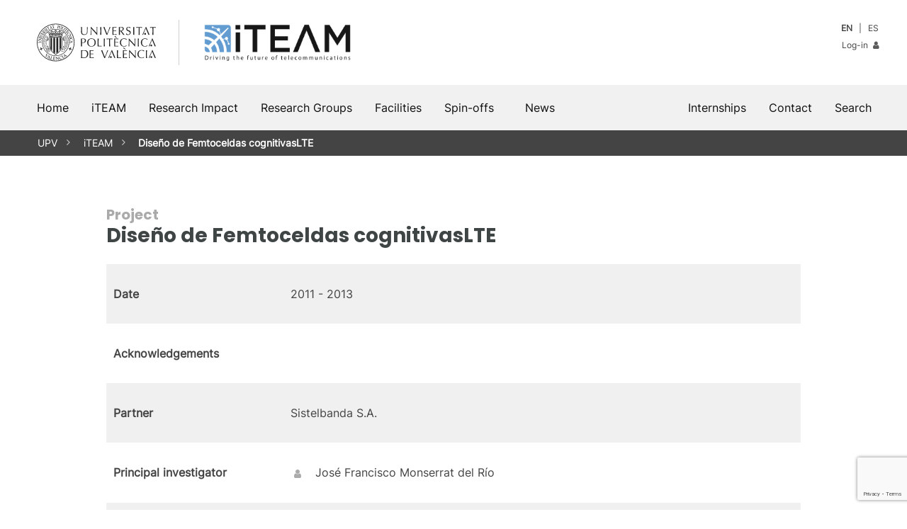

--- FILE ---
content_type: text/html; charset=UTF-8
request_url: https://www.iteam.upv.es/project/diseno-de-femtoceldas-cognitivaslte/
body_size: 13110
content:
<!doctype html>
<html lang="en-US">
<head>
	<meta http-equiv="content-type" content="text/html; charset=UTF-8">
	<meta name="viewport" content="width=device-width, initial-scale=1, minimum-scale=1, maximum-scale=5, user-scalable=yes">
	<link rel="icon" type="image/x-icon" href="https://www.iteam.upv.es/wp-content/themes/iteam/assets/favicon.ico">
	<meta name="theme-color" content="#3F4444">
	<meta name="apple-mobile-web-app-capable" content="yes">
	<meta name="apple-mobile-web-app-status-bar-style" content="black">
	<link rel="profile" href="http://gmpg.org/xfn/11">
	<link rel="manifest" href="https://www.iteam.upv.es/wp-content/themes/iteam/manifest.json">	
	<title>Diseño de Femtoceldas cognitivasLTE | iTEAM | UPV</title>
<meta name='robots' content='max-image-preview:large' />
<link rel='dns-prefetch' href='//use.fontawesome.com' />
<link rel="alternate" type="application/rss+xml" title="iTEAM &raquo; Feed" href="https://www.iteam.upv.es/feed/" />
<link rel="alternate" type="application/rss+xml" title="iTEAM &raquo; Comments Feed" href="https://www.iteam.upv.es/comments/feed/" />
<link rel="alternate" title="oEmbed (JSON)" type="application/json+oembed" href="https://www.iteam.upv.es/wp-json/oembed/1.0/embed?url=https%3A%2F%2Fwww.iteam.upv.es%2Fproject%2Fdiseno-de-femtoceldas-cognitivaslte%2F" />
<link rel="alternate" title="oEmbed (XML)" type="text/xml+oembed" href="https://www.iteam.upv.es/wp-json/oembed/1.0/embed?url=https%3A%2F%2Fwww.iteam.upv.es%2Fproject%2Fdiseno-de-femtoceldas-cognitivaslte%2F&#038;format=xml" />
       <style type="text/css">

			.pagination {margin:0 auto 40px auto;}
			.pagination .page-numbers{padding:4px 10px;border:1px solid #d73333;margin:3px;text-decoration:none;}
			.pagination .page-numbers.current{color:#fff;background:#d73333;}
	
			.upv-block .meta-box{font-size:0.8em;color:#444;}
			.upv-block .meta-box a{text-decoration:none;font-style:italic;color:#d73333;}
			.upv-block h2{font-size:20px;color:#999;margin:20px 16px -20px 16px;}


			.tp_date_info ol,.tp_date_info ul{text-align:left!important;padding-left:0;margin-left:0;}
			.tp_date_info ol li,.tp_date_info ul li{margin-left:20px;}
			.tp_date_info i {font-size:2em!important;}
			
			.tp_date {margin-bottom:60px!important;}
			.tp_date tr.odd{background:#f0f0f0!important;}
			.tp_date a {color:#444;text-decoration:none;}
			.tp_date a:hover {color:#d73333;}

			.tp_date table, .tp_date table tr, .tp_date table td {padding:10px 0;margin:0;}
	
			.tp_date td {padding:16px 10px;vertical-align:top;}
			.tp_date_type {font-weight:bold;vertical-align:top;width:250px;}
			.tp_date_info {}
			.menu_tabs{float:left;width:150px;list-style-type:none;margin:0 10px 0 0;padding:0 10px 0 0;}
			.menu_tabs li {display:block;background:#eee;margin:2px;padding:6px 10px;border-right:4px solid #eee;}
			.menu_tabs li.active {border-right-color:#8eb0f4;}
			.tp_date_info ul li {list-style-position: outside;}

			.categoria_select{min-width:150px!important;max-width:180px;}
       </style> 
<style id='wp-img-auto-sizes-contain-inline-css'>
img:is([sizes=auto i],[sizes^="auto," i]){contain-intrinsic-size:3000px 1500px}
/*# sourceURL=wp-img-auto-sizes-contain-inline-css */
</style>
<link rel='stylesheet' id='sbi_styles-css' href='https://www.iteam.upv.es/wp-content/plugins/instagram-feed/css/sbi-styles.min.css?ver=6.10.0' media='all' />
<link rel='stylesheet' id='wp-block-library-css' href='https://www.iteam.upv.es/wp-includes/css/dist/block-library/style.min.css?ver=6.9' media='all' />
<style id='wp-block-library-theme-inline-css'>
.wp-block-audio :where(figcaption){color:#555;font-size:13px;text-align:center}.is-dark-theme .wp-block-audio :where(figcaption){color:#ffffffa6}.wp-block-audio{margin:0 0 1em}.wp-block-code{border:1px solid #ccc;border-radius:4px;font-family:Menlo,Consolas,monaco,monospace;padding:.8em 1em}.wp-block-embed :where(figcaption){color:#555;font-size:13px;text-align:center}.is-dark-theme .wp-block-embed :where(figcaption){color:#ffffffa6}.wp-block-embed{margin:0 0 1em}.blocks-gallery-caption{color:#555;font-size:13px;text-align:center}.is-dark-theme .blocks-gallery-caption{color:#ffffffa6}:root :where(.wp-block-image figcaption){color:#555;font-size:13px;text-align:center}.is-dark-theme :root :where(.wp-block-image figcaption){color:#ffffffa6}.wp-block-image{margin:0 0 1em}.wp-block-pullquote{border-bottom:4px solid;border-top:4px solid;color:currentColor;margin-bottom:1.75em}.wp-block-pullquote :where(cite),.wp-block-pullquote :where(footer),.wp-block-pullquote__citation{color:currentColor;font-size:.8125em;font-style:normal;text-transform:uppercase}.wp-block-quote{border-left:.25em solid;margin:0 0 1.75em;padding-left:1em}.wp-block-quote cite,.wp-block-quote footer{color:currentColor;font-size:.8125em;font-style:normal;position:relative}.wp-block-quote:where(.has-text-align-right){border-left:none;border-right:.25em solid;padding-left:0;padding-right:1em}.wp-block-quote:where(.has-text-align-center){border:none;padding-left:0}.wp-block-quote.is-large,.wp-block-quote.is-style-large,.wp-block-quote:where(.is-style-plain){border:none}.wp-block-search .wp-block-search__label{font-weight:700}.wp-block-search__button{border:1px solid #ccc;padding:.375em .625em}:where(.wp-block-group.has-background){padding:1.25em 2.375em}.wp-block-separator.has-css-opacity{opacity:.4}.wp-block-separator{border:none;border-bottom:2px solid;margin-left:auto;margin-right:auto}.wp-block-separator.has-alpha-channel-opacity{opacity:1}.wp-block-separator:not(.is-style-wide):not(.is-style-dots){width:100px}.wp-block-separator.has-background:not(.is-style-dots){border-bottom:none;height:1px}.wp-block-separator.has-background:not(.is-style-wide):not(.is-style-dots){height:2px}.wp-block-table{margin:0 0 1em}.wp-block-table td,.wp-block-table th{word-break:normal}.wp-block-table :where(figcaption){color:#555;font-size:13px;text-align:center}.is-dark-theme .wp-block-table :where(figcaption){color:#ffffffa6}.wp-block-video :where(figcaption){color:#555;font-size:13px;text-align:center}.is-dark-theme .wp-block-video :where(figcaption){color:#ffffffa6}.wp-block-video{margin:0 0 1em}:root :where(.wp-block-template-part.has-background){margin-bottom:0;margin-top:0;padding:1.25em 2.375em}
/*# sourceURL=/wp-includes/css/dist/block-library/theme.min.css */
</style>
<style id='classic-theme-styles-inline-css'>
/*! This file is auto-generated */
.wp-block-button__link{color:#fff;background-color:#32373c;border-radius:9999px;box-shadow:none;text-decoration:none;padding:calc(.667em + 2px) calc(1.333em + 2px);font-size:1.125em}.wp-block-file__button{background:#32373c;color:#fff;text-decoration:none}
/*# sourceURL=/wp-includes/css/classic-themes.min.css */
</style>
<link rel='stylesheet' id='upv-blocks-css' href='https://www.iteam.upv.es/wp-content/themes/upv/css/upv-blocks.css?ver=1.0' media='all' />
<style id='font-awesome-svg-styles-default-inline-css'>
.svg-inline--fa {
  display: inline-block;
  height: 1em;
  overflow: visible;
  vertical-align: -.125em;
}
/*# sourceURL=font-awesome-svg-styles-default-inline-css */
</style>
<link rel='stylesheet' id='font-awesome-svg-styles-css' href='https://www.iteam.upv.es/wp-content/uploads/font-awesome/v7.1.0/css/svg-with-js.css' media='all' />
<style id='font-awesome-svg-styles-inline-css'>
   .wp-block-font-awesome-icon svg::before,
   .wp-rich-text-font-awesome-icon svg::before {content: unset;}
/*# sourceURL=font-awesome-svg-styles-inline-css */
</style>
<style id='global-styles-inline-css'>
:root{--wp--preset--aspect-ratio--square: 1;--wp--preset--aspect-ratio--4-3: 4/3;--wp--preset--aspect-ratio--3-4: 3/4;--wp--preset--aspect-ratio--3-2: 3/2;--wp--preset--aspect-ratio--2-3: 2/3;--wp--preset--aspect-ratio--16-9: 16/9;--wp--preset--aspect-ratio--9-16: 9/16;--wp--preset--color--black: #111111;--wp--preset--color--cyan-bluish-gray: #abb8c3;--wp--preset--color--white: #FFFFFF;--wp--preset--color--pale-pink: #f78da7;--wp--preset--color--vivid-red: #cf2e2e;--wp--preset--color--luminous-vivid-orange: #ff6900;--wp--preset--color--luminous-vivid-amber: #fcb900;--wp--preset--color--light-green-cyan: #7bdcb5;--wp--preset--color--vivid-green-cyan: #00d084;--wp--preset--color--pale-cyan-blue: #8ed1fc;--wp--preset--color--vivid-cyan-blue: #0693e3;--wp--preset--color--vivid-purple: #9b51e0;--wp--preset--color--yellow: #FFD100;--wp--preset--color--yellow-dark: #FAA500;--wp--preset--color--blue: #59CBE8;--wp--preset--color--blue-dark: #338FC2;--wp--preset--color--red: #E5554F;--wp--preset--color--red-dark: #D73333;--wp--preset--color--red-darkest: #A40E0E;--wp--preset--color--grey-light: #F1F1F1;--wp--preset--color--grey-medium: #CFCFCF;--wp--preset--color--grey-dark: #5B5B5B;--wp--preset--color--grey-upv: #5B6770;--wp--preset--color--grey-upv-dark: #3F4444;--wp--preset--gradient--vivid-cyan-blue-to-vivid-purple: linear-gradient(135deg,rgb(6,147,227) 0%,rgb(155,81,224) 100%);--wp--preset--gradient--light-green-cyan-to-vivid-green-cyan: linear-gradient(135deg,rgb(122,220,180) 0%,rgb(0,208,130) 100%);--wp--preset--gradient--luminous-vivid-amber-to-luminous-vivid-orange: linear-gradient(135deg,rgb(252,185,0) 0%,rgb(255,105,0) 100%);--wp--preset--gradient--luminous-vivid-orange-to-vivid-red: linear-gradient(135deg,rgb(255,105,0) 0%,rgb(207,46,46) 100%);--wp--preset--gradient--very-light-gray-to-cyan-bluish-gray: linear-gradient(135deg,rgb(238,238,238) 0%,rgb(169,184,195) 100%);--wp--preset--gradient--cool-to-warm-spectrum: linear-gradient(135deg,rgb(74,234,220) 0%,rgb(151,120,209) 20%,rgb(207,42,186) 40%,rgb(238,44,130) 60%,rgb(251,105,98) 80%,rgb(254,248,76) 100%);--wp--preset--gradient--blush-light-purple: linear-gradient(135deg,rgb(255,206,236) 0%,rgb(152,150,240) 100%);--wp--preset--gradient--blush-bordeaux: linear-gradient(135deg,rgb(254,205,165) 0%,rgb(254,45,45) 50%,rgb(107,0,62) 100%);--wp--preset--gradient--luminous-dusk: linear-gradient(135deg,rgb(255,203,112) 0%,rgb(199,81,192) 50%,rgb(65,88,208) 100%);--wp--preset--gradient--pale-ocean: linear-gradient(135deg,rgb(255,245,203) 0%,rgb(182,227,212) 50%,rgb(51,167,181) 100%);--wp--preset--gradient--electric-grass: linear-gradient(135deg,rgb(202,248,128) 0%,rgb(113,206,126) 100%);--wp--preset--gradient--midnight: linear-gradient(135deg,rgb(2,3,129) 0%,rgb(40,116,252) 100%);--wp--preset--font-size--small: 13px;--wp--preset--font-size--medium: 20px;--wp--preset--font-size--large: 36px;--wp--preset--font-size--x-large: 42px;--wp--preset--spacing--20: 0.44rem;--wp--preset--spacing--30: 0.67rem;--wp--preset--spacing--40: 1rem;--wp--preset--spacing--50: 1.5rem;--wp--preset--spacing--60: 2.25rem;--wp--preset--spacing--70: 3.38rem;--wp--preset--spacing--80: 5.06rem;--wp--preset--shadow--natural: 6px 6px 9px rgba(0, 0, 0, 0.2);--wp--preset--shadow--deep: 12px 12px 50px rgba(0, 0, 0, 0.4);--wp--preset--shadow--sharp: 6px 6px 0px rgba(0, 0, 0, 0.2);--wp--preset--shadow--outlined: 6px 6px 0px -3px rgb(255, 255, 255), 6px 6px rgb(0, 0, 0);--wp--preset--shadow--crisp: 6px 6px 0px rgb(0, 0, 0);}:where(.is-layout-flex){gap: 0.5em;}:where(.is-layout-grid){gap: 0.5em;}body .is-layout-flex{display: flex;}.is-layout-flex{flex-wrap: wrap;align-items: center;}.is-layout-flex > :is(*, div){margin: 0;}body .is-layout-grid{display: grid;}.is-layout-grid > :is(*, div){margin: 0;}:where(.wp-block-columns.is-layout-flex){gap: 2em;}:where(.wp-block-columns.is-layout-grid){gap: 2em;}:where(.wp-block-post-template.is-layout-flex){gap: 1.25em;}:where(.wp-block-post-template.is-layout-grid){gap: 1.25em;}.has-black-color{color: var(--wp--preset--color--black) !important;}.has-cyan-bluish-gray-color{color: var(--wp--preset--color--cyan-bluish-gray) !important;}.has-white-color{color: var(--wp--preset--color--white) !important;}.has-pale-pink-color{color: var(--wp--preset--color--pale-pink) !important;}.has-vivid-red-color{color: var(--wp--preset--color--vivid-red) !important;}.has-luminous-vivid-orange-color{color: var(--wp--preset--color--luminous-vivid-orange) !important;}.has-luminous-vivid-amber-color{color: var(--wp--preset--color--luminous-vivid-amber) !important;}.has-light-green-cyan-color{color: var(--wp--preset--color--light-green-cyan) !important;}.has-vivid-green-cyan-color{color: var(--wp--preset--color--vivid-green-cyan) !important;}.has-pale-cyan-blue-color{color: var(--wp--preset--color--pale-cyan-blue) !important;}.has-vivid-cyan-blue-color{color: var(--wp--preset--color--vivid-cyan-blue) !important;}.has-vivid-purple-color{color: var(--wp--preset--color--vivid-purple) !important;}.has-black-background-color{background-color: var(--wp--preset--color--black) !important;}.has-cyan-bluish-gray-background-color{background-color: var(--wp--preset--color--cyan-bluish-gray) !important;}.has-white-background-color{background-color: var(--wp--preset--color--white) !important;}.has-pale-pink-background-color{background-color: var(--wp--preset--color--pale-pink) !important;}.has-vivid-red-background-color{background-color: var(--wp--preset--color--vivid-red) !important;}.has-luminous-vivid-orange-background-color{background-color: var(--wp--preset--color--luminous-vivid-orange) !important;}.has-luminous-vivid-amber-background-color{background-color: var(--wp--preset--color--luminous-vivid-amber) !important;}.has-light-green-cyan-background-color{background-color: var(--wp--preset--color--light-green-cyan) !important;}.has-vivid-green-cyan-background-color{background-color: var(--wp--preset--color--vivid-green-cyan) !important;}.has-pale-cyan-blue-background-color{background-color: var(--wp--preset--color--pale-cyan-blue) !important;}.has-vivid-cyan-blue-background-color{background-color: var(--wp--preset--color--vivid-cyan-blue) !important;}.has-vivid-purple-background-color{background-color: var(--wp--preset--color--vivid-purple) !important;}.has-black-border-color{border-color: var(--wp--preset--color--black) !important;}.has-cyan-bluish-gray-border-color{border-color: var(--wp--preset--color--cyan-bluish-gray) !important;}.has-white-border-color{border-color: var(--wp--preset--color--white) !important;}.has-pale-pink-border-color{border-color: var(--wp--preset--color--pale-pink) !important;}.has-vivid-red-border-color{border-color: var(--wp--preset--color--vivid-red) !important;}.has-luminous-vivid-orange-border-color{border-color: var(--wp--preset--color--luminous-vivid-orange) !important;}.has-luminous-vivid-amber-border-color{border-color: var(--wp--preset--color--luminous-vivid-amber) !important;}.has-light-green-cyan-border-color{border-color: var(--wp--preset--color--light-green-cyan) !important;}.has-vivid-green-cyan-border-color{border-color: var(--wp--preset--color--vivid-green-cyan) !important;}.has-pale-cyan-blue-border-color{border-color: var(--wp--preset--color--pale-cyan-blue) !important;}.has-vivid-cyan-blue-border-color{border-color: var(--wp--preset--color--vivid-cyan-blue) !important;}.has-vivid-purple-border-color{border-color: var(--wp--preset--color--vivid-purple) !important;}.has-vivid-cyan-blue-to-vivid-purple-gradient-background{background: var(--wp--preset--gradient--vivid-cyan-blue-to-vivid-purple) !important;}.has-light-green-cyan-to-vivid-green-cyan-gradient-background{background: var(--wp--preset--gradient--light-green-cyan-to-vivid-green-cyan) !important;}.has-luminous-vivid-amber-to-luminous-vivid-orange-gradient-background{background: var(--wp--preset--gradient--luminous-vivid-amber-to-luminous-vivid-orange) !important;}.has-luminous-vivid-orange-to-vivid-red-gradient-background{background: var(--wp--preset--gradient--luminous-vivid-orange-to-vivid-red) !important;}.has-very-light-gray-to-cyan-bluish-gray-gradient-background{background: var(--wp--preset--gradient--very-light-gray-to-cyan-bluish-gray) !important;}.has-cool-to-warm-spectrum-gradient-background{background: var(--wp--preset--gradient--cool-to-warm-spectrum) !important;}.has-blush-light-purple-gradient-background{background: var(--wp--preset--gradient--blush-light-purple) !important;}.has-blush-bordeaux-gradient-background{background: var(--wp--preset--gradient--blush-bordeaux) !important;}.has-luminous-dusk-gradient-background{background: var(--wp--preset--gradient--luminous-dusk) !important;}.has-pale-ocean-gradient-background{background: var(--wp--preset--gradient--pale-ocean) !important;}.has-electric-grass-gradient-background{background: var(--wp--preset--gradient--electric-grass) !important;}.has-midnight-gradient-background{background: var(--wp--preset--gradient--midnight) !important;}.has-small-font-size{font-size: var(--wp--preset--font-size--small) !important;}.has-medium-font-size{font-size: var(--wp--preset--font-size--medium) !important;}.has-large-font-size{font-size: var(--wp--preset--font-size--large) !important;}.has-x-large-font-size{font-size: var(--wp--preset--font-size--x-large) !important;}
:where(.wp-block-post-template.is-layout-flex){gap: 1.25em;}:where(.wp-block-post-template.is-layout-grid){gap: 1.25em;}
:where(.wp-block-term-template.is-layout-flex){gap: 1.25em;}:where(.wp-block-term-template.is-layout-grid){gap: 1.25em;}
:where(.wp-block-columns.is-layout-flex){gap: 2em;}:where(.wp-block-columns.is-layout-grid){gap: 2em;}
:root :where(.wp-block-pullquote){font-size: 1.5em;line-height: 1.6;}
/*# sourceURL=global-styles-inline-css */
</style>
<link rel='stylesheet' id='contact-form-7-css' href='https://www.iteam.upv.es/wp-content/plugins/contact-form-7/includes/css/styles.css?ver=6.1.4' media='all' />
<link rel='stylesheet' id='ctf_styles-css' href='https://www.iteam.upv.es/wp-content/plugins/custom-twitter-feeds/css/ctf-styles.min.css?ver=2.3.1' media='all' />
<link rel='stylesheet' id='lana-downloads-manager-css' href='https://www.iteam.upv.es/wp-content/plugins/lana-downloads-manager//assets/css/lana-downloads-manager.css?ver=1.12.0' media='all' />
<link rel='stylesheet' id='wp-pagenavi-css' href='https://www.iteam.upv.es/wp-content/plugins/wp-pagenavi/pagenavi-css.css?ver=2.70' media='all' />
<link rel='stylesheet' id='parent-style-css' href='https://www.iteam.upv.es/wp-content/themes/upv/style.css?ver=6.9' media='all' />
<link rel='stylesheet' id='child-style-css' href='https://www.iteam.upv.es/wp-content/themes/iteam/style.css?ver=1.0' media='all' />
<link rel='stylesheet' id='gutenbergbase-style-css' href='https://www.iteam.upv.es/wp-content/themes/iteam/style.css?theme_ver=1.0&#038;ver=6.9' media='all' />
<style id='wp-format-library-inline-css'>
.block-editor-format-toolbar__image-popover{z-index:159990}.block-editor-format-toolbar__image-popover .block-editor-format-toolbar__image-container-content{padding:16px;width:260px}.block-editor-format-toolbar__link-container-content{align-items:center;display:flex}.block-editor-format-toolbar__link-container-value{flex-grow:1;flex-shrink:1;margin:7px;max-width:500px;min-width:150px;overflow:hidden;text-overflow:ellipsis;white-space:nowrap}.block-editor-format-toolbar__link-container-value.has-invalid-link{color:#cc1818}.format-library__inline-color-popover [role=tabpanel]{padding:16px;width:260px}.block-editor-format-toolbar__language-popover .components-popover__content{padding:1rem;width:auto}.block-editor-format-toolbar__math-input{direction:ltr}
/*# sourceURL=/wp-includes/css/dist/format-library/style.min.css */
</style>
<style id='wp-block-directory-inline-css'>
:root{--wp-block-synced-color:#7a00df;--wp-block-synced-color--rgb:122,0,223;--wp-bound-block-color:var(--wp-block-synced-color);--wp-editor-canvas-background:#ddd;--wp-admin-theme-color:#007cba;--wp-admin-theme-color--rgb:0,124,186;--wp-admin-theme-color-darker-10:#006ba1;--wp-admin-theme-color-darker-10--rgb:0,107,160.5;--wp-admin-theme-color-darker-20:#005a87;--wp-admin-theme-color-darker-20--rgb:0,90,135;--wp-admin-border-width-focus:2px}@media (min-resolution:192dpi){:root{--wp-admin-border-width-focus:1.5px}}.block-directory-block-ratings>span{display:flex}.block-directory-block-ratings svg{fill:#1e1e1e;margin-left:-4px}.block-directory-block-ratings .block-directory-block-ratings__star-empty{fill:#ccc}.block-directory-compact-list{list-style:none;margin:0}.block-directory-compact-list__item{align-items:center;display:flex;flex-direction:row;margin-bottom:16px}.block-directory-compact-list__item:last-child{margin-bottom:0}.block-directory-compact-list__item-details{margin-left:8px}.block-directory-compact-list__item-title{font-weight:500}.block-directory-compact-list__item-author{color:#757575;font-size:11px}.block-directory-downloadable-block-icon{border:1px solid #ddd;height:54px;min-width:54px;vertical-align:middle;width:54px}.block-directory-downloadable-block-list-item+.block-directory-downloadable-block-list-item{margin-top:4px}.block-directory-downloadable-block-list-item{appearance:none;background:none;border:0;display:grid;grid-template-columns:auto 1fr;height:auto;margin:0;padding:12px;text-align:left;width:100%}@media not (prefers-reduced-motion){.block-directory-downloadable-block-list-item{transition:box-shadow .1s linear}}.block-directory-downloadable-block-list-item{position:relative}.block-directory-downloadable-block-list-item:not([aria-disabled=true]){cursor:pointer}.block-directory-downloadable-block-list-item:hover,.block-directory-downloadable-block-list-item[data-focus-visible]{box-shadow:0 0 0 var(--wp-admin-border-width-focus) var(--wp-admin-theme-color);outline:2px solid #0000}.block-directory-downloadable-block-list-item.is-installing .block-directory-downloadable-block-list-item__author{display:none}.block-directory-downloadable-block-list-item__icon{align-self:flex-start;margin-right:16px;position:relative}.block-directory-downloadable-block-list-item__icon .block-directory-downloadable-block-list-item__spinner{align-items:center;background:#ffffffbf;bottom:0;display:flex;justify-content:center;left:0;position:absolute;right:0;top:0}.is-installing .block-directory-downloadable-block-list-item__icon{margin-right:22px}.block-directory-block-ratings{display:block;margin-top:4px}.block-directory-downloadable-block-list-item__details{color:#1e1e1e}.block-directory-downloadable-block-list-item__title{display:block;font-weight:600}.block-directory-downloadable-block-list-item__author{display:block;font-weight:400;margin-top:4px}.block-directory-downloadable-block-list-item__desc{display:block;margin-top:8px}.block-directory-downloadable-block-notice{color:#cc1818;margin:8px 0 0}.block-directory-downloadable-block-notice__content{margin-bottom:8px;padding-right:12px}.block-directory-downloadable-blocks-panel{padding:16px}.block-directory-downloadable-blocks-panel.has-blocks-loading{color:#757575;font-style:normal;margin:112px 0;padding:0;text-align:center}.block-directory-downloadable-blocks-panel.has-blocks-loading .components-spinner{float:inherit}.block-directory-downloadable-blocks-panel__no-local{color:#757575;margin:48px 0;padding:0 64px;text-align:center}.block-directory-downloadable-blocks-panel__title{font-size:14px;margin:0 0 4px}.block-directory-downloadable-blocks-panel__description,.installed-blocks-pre-publish-panel__copy{margin-top:0}
/*# sourceURL=/wp-includes/css/dist/block-directory/style.min.css */
</style>
<link rel='stylesheet' id='upv-themeblocks-style-css' href='https://www.iteam.upv.es/wp-content/themes/upv/css/blocks.css?ver=1.0' media='all' />
<link rel='stylesheet' id='upv-megamenu-style-css' href='https://www.iteam.upv.es/wp-content/themes/upv/css/megamenu.css?ver=1.0' media='all' />
<link rel='stylesheet' id='upv-icon-font-css' href='https://www.iteam.upv.es/wp-content/themes/upv/assets/fonts/upv/css/upv.css?ver=1.0' media='all' />
<link rel='stylesheet' id='upv-theme-upv-css' href='https://www.iteam.upv.es/wp-content/themes/upv/css/upv-style.css?ver=1.0' media='all' />
<link rel='stylesheet' id='upv-patterns-css' href='https://www.iteam.upv.es/wp-content/themes/upv/css/upv-patterns.css?ver=1.0' media='all' />
<link rel='stylesheet' id='bxslider-css' href='https://www.iteam.upv.es/wp-content/themes/upv/css/jquery.bxslider.css?ver=1.0' media='all' />
<link rel='stylesheet' id='baguettebox-css-css' href='https://www.iteam.upv.es/wp-content/themes/upv/css/baguetteBox.min.css?ver=1.0' media='all' />
<link rel='stylesheet' id='font-awesome-official-css' href='https://use.fontawesome.com/releases/v7.1.0/css/all.css' media='all' integrity="sha384-YgSbYtJcfPnMV/aJ0UdQk84ctht/ckX0MrfQwxOhw43RMBw2WSaDSMVh4gQwLdE4" crossorigin="anonymous" />
<link rel='stylesheet' id='font-awesome-official-v4shim-css' href='https://use.fontawesome.com/releases/v7.1.0/css/v4-shims.css' media='all' integrity="sha384-x7gY7KtJtebXMA+u0+29uPlUOz4p7j98RqgzQi1GfRXoi2lLDwinWvWfqWmlDB/i" crossorigin="anonymous" />
<script src="https://www.iteam.upv.es/wp-includes/js/dist/hooks.min.js?ver=dd5603f07f9220ed27f1" id="wp-hooks-js"></script>
<script src="https://www.iteam.upv.es/wp-includes/js/dist/i18n.min.js?ver=c26c3dc7bed366793375" id="wp-i18n-js"></script>
<script id="wp-i18n-js-after">
wp.i18n.setLocaleData( { 'text direction\u0004ltr': [ 'ltr' ] } );
//# sourceURL=wp-i18n-js-after
</script>
<script src="https://www.iteam.upv.es/wp-includes/js/dist/vendor/react.min.js?ver=18.3.1.1" id="react-js"></script>
<script src="https://www.iteam.upv.es/wp-includes/js/dist/vendor/react-jsx-runtime.min.js?ver=18.3.1" id="react-jsx-runtime-js"></script>
<script src="https://www.iteam.upv.es/wp-includes/js/dist/autop.min.js?ver=9fb50649848277dd318d" id="wp-autop-js"></script>
<script src="https://www.iteam.upv.es/wp-includes/js/dist/blob.min.js?ver=9113eed771d446f4a556" id="wp-blob-js"></script>
<script src="https://www.iteam.upv.es/wp-includes/js/dist/block-serialization-default-parser.min.js?ver=14d44daebf663d05d330" id="wp-block-serialization-default-parser-js"></script>
<script src="https://www.iteam.upv.es/wp-includes/js/dist/deprecated.min.js?ver=e1f84915c5e8ae38964c" id="wp-deprecated-js"></script>
<script src="https://www.iteam.upv.es/wp-includes/js/dist/dom.min.js?ver=26edef3be6483da3de2e" id="wp-dom-js"></script>
<script src="https://www.iteam.upv.es/wp-includes/js/dist/vendor/react-dom.min.js?ver=18.3.1.1" id="react-dom-js"></script>
<script src="https://www.iteam.upv.es/wp-includes/js/dist/escape-html.min.js?ver=6561a406d2d232a6fbd2" id="wp-escape-html-js"></script>
<script src="https://www.iteam.upv.es/wp-includes/js/dist/element.min.js?ver=6a582b0c827fa25df3dd" id="wp-element-js"></script>
<script src="https://www.iteam.upv.es/wp-includes/js/dist/is-shallow-equal.min.js?ver=e0f9f1d78d83f5196979" id="wp-is-shallow-equal-js"></script>
<script src="https://www.iteam.upv.es/wp-includes/js/dist/keycodes.min.js?ver=34c8fb5e7a594a1c8037" id="wp-keycodes-js"></script>
<script src="https://www.iteam.upv.es/wp-includes/js/dist/priority-queue.min.js?ver=2d59d091223ee9a33838" id="wp-priority-queue-js"></script>
<script src="https://www.iteam.upv.es/wp-includes/js/dist/compose.min.js?ver=7a9b375d8c19cf9d3d9b" id="wp-compose-js"></script>
<script src="https://www.iteam.upv.es/wp-includes/js/dist/private-apis.min.js?ver=4f465748bda624774139" id="wp-private-apis-js"></script>
<script src="https://www.iteam.upv.es/wp-includes/js/dist/redux-routine.min.js?ver=8bb92d45458b29590f53" id="wp-redux-routine-js"></script>
<script src="https://www.iteam.upv.es/wp-includes/js/dist/data.min.js?ver=f940198280891b0b6318" id="wp-data-js"></script>
<script id="wp-data-js-after">
( function() {
	var userId = 0;
	var storageKey = "WP_DATA_USER_" + userId;
	wp.data
		.use( wp.data.plugins.persistence, { storageKey: storageKey } );
} )();
//# sourceURL=wp-data-js-after
</script>
<script src="https://www.iteam.upv.es/wp-includes/js/dist/html-entities.min.js?ver=e8b78b18a162491d5e5f" id="wp-html-entities-js"></script>
<script src="https://www.iteam.upv.es/wp-includes/js/dist/dom-ready.min.js?ver=f77871ff7694fffea381" id="wp-dom-ready-js"></script>
<script src="https://www.iteam.upv.es/wp-includes/js/dist/a11y.min.js?ver=cb460b4676c94bd228ed" id="wp-a11y-js"></script>
<script src="https://www.iteam.upv.es/wp-includes/js/dist/rich-text.min.js?ver=5bdbb44f3039529e3645" id="wp-rich-text-js"></script>
<script src="https://www.iteam.upv.es/wp-includes/js/dist/shortcode.min.js?ver=0b3174183b858f2df320" id="wp-shortcode-js"></script>
<script src="https://www.iteam.upv.es/wp-includes/js/dist/warning.min.js?ver=d69bc18c456d01c11d5a" id="wp-warning-js"></script>
<script src="https://www.iteam.upv.es/wp-includes/js/dist/blocks.min.js?ver=de131db49fa830bc97da" id="wp-blocks-js"></script>
<script id="jquery-core-js-extra">
var veritas = {"comment":{"method":"add","request_method":"post","parent":".comment-form-comment","author":"author","email":"email","ha":"24233783ce58d757f39de0da7e0fd3c0"}};
//# sourceURL=jquery-core-js-extra
</script>
<script src="https://www.iteam.upv.es/wp-includes/js/jquery/jquery.min.js?ver=3.7.1" id="jquery-core-js"></script>
<script src="https://www.iteam.upv.es/wp-includes/js/jquery/jquery-migrate.min.js?ver=3.4.1" id="jquery-migrate-js"></script>
<link rel="https://api.w.org/" href="https://www.iteam.upv.es/wp-json/" /><link rel="alternate" title="JSON" type="application/json" href="https://www.iteam.upv.es/wp-json/wp/v2/project/2162" /><link rel="EditURI" type="application/rsd+xml" title="RSD" href="https://www.iteam.upv.es/xmlrpc.php?rsd" />
<meta name="generator" content="WordPress 6.9" />
<link rel="canonical" href="https://www.iteam.upv.es/project/diseno-de-femtoceldas-cognitivaslte/" />
<link rel='shortlink' href='https://www.iteam.upv.es/?p=2162' />
<style>
.qtranxs_flag_en {background-image: url(https://www.iteam.upv.es/wp-content/plugins/qtranslate-xt/flags/gb.png); background-repeat: no-repeat;}
.qtranxs_flag_es {background-image: url(https://www.iteam.upv.es/wp-content/plugins/qtranslate-xt/flags/es.png); background-repeat: no-repeat;}
</style>
<link hreflang="en" href="https://www.iteam.upv.es/project/diseno-de-femtoceldas-cognitivaslte/" rel="alternate" />
<link hreflang="es" href="https://www.iteam.upv.es/project/diseno-de-femtoceldas-cognitivaslte/?lang=es" rel="alternate" />
<link hreflang="x-default" href="https://www.iteam.upv.es/project/diseno-de-femtoceldas-cognitivaslte/" rel="alternate" />
<meta name="generator" content="qTranslate-XT 3.15.2" />
<!-- Analytics by WP Statistics - https://wp-statistics.com -->
<style>.has-yellow-background-color { background-color: #FFD100 !important; }.has-yellow-color { color: #FFD100 !important; }.has-yellow-dark-background-color { background-color: #FAA500 !important; }.has-yellow-dark-color { color: #FAA500 !important; }.has-blue-background-color { background-color: #59CBE8 !important; }.has-blue-color { color: #59CBE8 !important; }.has-blue-dark-background-color { background-color: #338FC2 !important; }.has-blue-dark-color { color: #338FC2 !important; }.has-red-background-color { background-color: #E5554F !important; }.has-red-color { color: #E5554F !important; }.has-red-dark-background-color { background-color: #D73333 !important; }.has-red-dark-color { color: #D73333 !important; }.has-red-darkest-background-color { background-color: #A40E0E !important; }.has-red-darkest-color { color: #A40E0E !important; }.has-black-background-color { background-color: #111111 !important; }.has-black-color { color: #111111 !important; }.has-white-background-color { background-color: #FFFFFF !important; }.has-white-color { color: #FFFFFF !important; }.has-grey-light-background-color { background-color: #F1F1F1 !important; }.has-grey-light-color { color: #F1F1F1 !important; }.has-grey-medium-background-color { background-color: #CFCFCF !important; }.has-grey-medium-color { color: #CFCFCF !important; }.has-grey-dark-background-color { background-color: #5B5B5B !important; }.has-grey-dark-color { color: #5B5B5B !important; }.has-grey-upv-background-color { background-color: #5B6770 !important; }.has-grey-upv-color { color: #5B6770 !important; }.has-grey-upv-dark-background-color { background-color: #3F4444 !important; }.has-grey-upv-dark-color { color: #3F4444 !important; }</style><meta name="generator" content="Elementor 3.34.1; features: e_font_icon_svg, additional_custom_breakpoints; settings: css_print_method-external, google_font-enabled, font_display-swap">
<link rel="alternate" hreflang="en" href="https://www.iteam.upv.es/project/diseno-de-femtoceldas-cognitivaslte/" />
<link rel="alternate" hreflang="x-default" href="https://www.iteam.upv.es/project/diseno-de-femtoceldas-cognitivaslte/" />			<style>
				.e-con.e-parent:nth-of-type(n+4):not(.e-lazyloaded):not(.e-no-lazyload),
				.e-con.e-parent:nth-of-type(n+4):not(.e-lazyloaded):not(.e-no-lazyload) * {
					background-image: none !important;
				}
				@media screen and (max-height: 1024px) {
					.e-con.e-parent:nth-of-type(n+3):not(.e-lazyloaded):not(.e-no-lazyload),
					.e-con.e-parent:nth-of-type(n+3):not(.e-lazyloaded):not(.e-no-lazyload) * {
						background-image: none !important;
					}
				}
				@media screen and (max-height: 640px) {
					.e-con.e-parent:nth-of-type(n+2):not(.e-lazyloaded):not(.e-no-lazyload),
					.e-con.e-parent:nth-of-type(n+2):not(.e-lazyloaded):not(.e-no-lazyload) * {
						background-image: none !important;
					}
				}
			</style>
			<link rel="icon" href="https://www.iteam.upv.es/wp-content/uploads/2021/05/favicon-81x81.png" sizes="32x32" />
<link rel="icon" href="https://www.iteam.upv.es/wp-content/uploads/2021/05/favicon-300x300.png" sizes="192x192" />
<link rel="apple-touch-icon" href="https://www.iteam.upv.es/wp-content/uploads/2021/05/favicon-300x300.png" />
<meta name="msapplication-TileImage" content="https://www.iteam.upv.es/wp-content/uploads/2021/05/favicon-300x300.png" />
		<style id="wp-custom-css">
			.nopadding{padding:0!important}


.wp-block-latest-posts.wp-block-latest-posts__list .wp-block-latest-posts__featured-image {
    margin-bottom:10px;}

.resaltado{
	background:#eee;
	border-radius:10px;
	padding:30px;
}

.hentry.marca{
	margin:20px!important;
	border-left:6px solid #ddd;
	border-bottom:1px solid #ddd;
	padding-left:10px;
}

.marca a{text-decoration:none}

.entry-item.open{
	padding:20px;
}
.entry-item.open header{
	padding:0px;
}


.site-footer {
  margin-top: 50px !important;
}


.texto-justificado {
    text-align: justify;
	padding: 0 30px 0 0;
}		</style>
		</head>

<body class="wp-singular project-template-default single single-project postid-2162 wp-custom-logo wp-embed-responsive wp-theme-upv wp-child-theme-iteam do-etfw eio-default elementor-default elementor-kit-7130">

<div id="page" class="site hfeed">
	
	<a class="skip-link screen-reader-text" href="#primary">Skip to content</a>

	<div id="masthead-container">

	<header id="masthead">					
			<div class="site-branding">
			
				<a href="https://www.upv.es/">
					<img id="upv-logo" src="https://www.iteam.upv.es/wp-content/themes/upv/assets/upv_logo.svg" alt="UPV logo" width="169" height="52">	
					<img id="upv-logo-min" src="https://www.iteam.upv.es/wp-content/themes/upv/assets/upv_logo_min.svg" alt="UPV logo" >				
				</a>	

											<div class="no_microsite_line only_desktop">
							</div>

						


								
									<a href="https://www.iteam.upv.es">
					<img src='https://www.iteam.upv.es/wp-content/uploads/2025/03/cropped-cropped-cropped-LOGO-NUEVO.png' alt='iTEAM' class='custom-logo' style='min-width:206.59459459459px' height='52'>					</a>
								
	
				<div class="site-login-lang only_desktop">		
					    <nav>
        <ul class="horizontal separator">	
                                    <li class="active">
                            EN                        </li>
                       
                              
                                    <li>
                            <a href="https://www.iteam.upv.es/project/diseno-de-femtoceldas-cognitivaslte?lang=es" class="lang-button" title="es">
                                ES</a>
                        </li>
                       
                              
                    </ul>
    </nav>
    	
					<nav>
													<ul class="horizontal separator">									
							<li><a href='https://www.iteam.upv.es/wp-login.php'>Log-in <span aria-hidden="true" class="icon icon-user icono-acceso"></span></a></li> 						
							</ul>
											</nav>
				</div>

			</div>
		
		
			  
  <nav id="site-navigation" class="megamenu main-navigation">
    <button class="accessible-megamenu-toggle" aria-expanded="false">
      <span class="sr-only">Show Menu</span>
      <span></span><span></span><span></span>
    </button>
   
    <ol id="menu-principal" class="menu accessible-megamenu js-accessible-megamenu" >
    <li class="accessible-megamenu-top-nav-item nochilds folder-item" id="folder-menu-7323" tabindex="0"><a  class="like_h2"  href="https://www.iteam.upv.es/"  title="Home">Home</a><div class="cols-0 accessible-megamenu-panel">No data</div></li><li class="accessible-megamenu-top-nav-item folder-item" id="folder-menu-2653" tabindex="0"><h2><a  href="#"  title="iTEAM">iTEAM</a></h2><div class="cols-0 accessible-megamenu-panel"><ul><li><a href="https://www.iteam.upv.es/el-instituto-2/"   title="History">History</a></li><li><a href="https://www.iteam.upv.es/direccion/"   title="Executive Team">Executive Team</a></li><li><a href="https://www.iteam.upv.es/usuarios/?as=&amp;tipo=1"   title="Faculty">Faculty</a></li><li><a href="https://www.iteam.upv.es/wave"   title="Waves Magazine">Waves Magazine</a></li></ul></div></li><li class="accessible-megamenu-top-nav-item nochilds folder-item" id="folder-menu-2616" tabindex="0"><a  class="like_h2"  href="https://www.iteam.upv.es/iteam-cifras/"  title="Research Impact">Research Impact</a><div class="cols-0 accessible-megamenu-panel">No data</div></li><li class="accessible-megamenu-top-nav-item folder-item" id="folder-menu-2658" tabindex="0"><h2><a  href="#"  title="Research Groups">Research Groups</a></h2><div class="cols-0 accessible-megamenu-panel"><ul><li><a href="https://www.iteam.upv.es/group/photonics-research-labs-prl/"   title="Photonics Research Labs (PRL)">Photonics Research Labs (PRL)</a></li><li><a href="https://www.iteam.upv.es/group/apl/"   title="Antennas and Propagation Lab (APL)">Antennas and Propagation Lab (APL)</a></li><li><a href="https://www.iteam.upv.es/group/gam/"   title="Microwave Applications Group (GAM)">Microwave Applications Group (GAM)</a></li><li><a href="https://www.iteam.upv.es/group/mcg/"   title="Mobile Communications Group (MCG)">Mobile Communications Group (MCG)</a></li><li><a href="https://www.iteam.upv.es/group/gtac/"   title="Audio and Communications Signal Processing Group (GTAC)">Audio and Communications Signal Processing Group (GTAC)</a></li><li><a href="https://www.iteam.upv.es/group/comm/"   title="Multimedia Communications Group (COMM)">Multimedia Communications Group (COMM)</a></li><li><a href="https://www.iteam.upv.es/group/gts/"   title="Signal Processing Group (GTS)">Signal Processing Group (GTS)</a></li><li><a href="https://www.iteam.upv.es/group/gised/"   title="Digital Systems Integration Group (GISED)">Digital Systems Integration Group (GISED)</a></li></ul></div></li><li class="accessible-megamenu-top-nav-item folder-item" id="folder-menu-2618" tabindex="0"><h2><a  href="#"  title="Facilities">Facilities</a></h2><div class="cols-1 accessible-megamenu-panel"><ol><li class="accessible-megamenu-panel-group"><h3><a href="https://www.iteam.upv.es/laboratorios/"  title="Laboratorios">Laboratorios</a></h3><ol><li ><a href="https://www.iteam.upv.es/lab/laboratorio-del-grupo-de-comunicaciones-moviles/"   title="Advanced 5G/6G Technologies Laboratory">Advanced 5G/6G Technologies Laboratory </a></li><li ><a href="https://www.iteam.upv.es/lab/laboratory-for-high-frequency-circuits-lcaf/"   title="Laboratory for High Frequency Circuits (LCAF)">Laboratory for High Frequency Circuits (LCAF) </a></li><li ><a href="https://www.iteam.upv.es/lab/image-and-sound-laboratory/"   title="Image and Sound Laboratory">Image and Sound Laboratory </a></li><li ><a href="https://www.iteam.upv.es/lab/the-wireless-body-communications-lab/"   title="The Wireless Body Communications Lab">The Wireless Body Communications Lab </a></li><li ><a href="https://www.iteam.upv.es/lab/laboratorio-de-antenas-y-microondas/"   title="Laboratory of Antennas and Microwaves">Laboratory of Antennas and Microwaves </a></li><li ><a href="https://www.iteam.upv.es/lab/5g_lab_moviles/"   title="Immersive and Holographic Technologies Lab">Immersive and Holographic Technologies Lab </a></li><li ><a href="https://www.iteam.upv.es/lab/laboratorio-de-tratamiento-de-audio-y-comunicaciones/"   title="Audio and Communications Signal Processing Laboratory">Audio and Communications Signal Processing Laboratory </a></li><li ><a href="https://www.iteam.upv.es/lab/laboratorio-de-fotonica/"   title="Photonics Laboratory">Photonics Laboratory </a></li></ol></li></ol></div></li><li class="accessible-megamenu-top-nav-item nochilds folder-item" id="folder-menu-7352" tabindex="0"><a  class="like_h2"  href="https://www.iteam.upv.es/spinoffs/"  title="Spin-offs">Spin-offs</a><div class="cols-0 accessible-megamenu-panel">No data</div></li><li class="accessible-megamenu-top-nav-item-right menu_static_info folder-item" id="folder-menu-static_info" tabindex="0"><h2><a  href="#"  title="Search "><span class="not_narrow_desktop">Search</span> <span style="vertical-align:absmiddle" aria-hidden="true" class="icon icon-search only_narrow_desktop"></span></a></h2><div class="cols-2 accessible-megamenu-panel"><div class="folder_description">	<h3 style="margin-top:20px">Search in this microsite</h3>
	<form action="https://www.iteam.upv.es" method="get">						
		<label for="s"><span class="screen-reader-text">Search : </span></label>
		<input type="text" name="s" id="s" title="Search" placeholder="Query" required >
		<input type="submit" value="Search">
	</form>			
 </div><ol><li class="accessible-megamenu-panel-group"><h3><a href="https://www.iteam.upv.es/project/diseno-de-femtoceldas-cognitivaslte/"  title="Utilities">Utilities</a></h3><ol><li ><a href="https://www.upv.es/pls/soalu/sic_jsd.acceso?p_idioma=i&amp;p_vista=normal&amp;p_acceso=PC_GLOBAL"  rel="noopener"   target="_blank"  title="Policonsulta">Policonsulta <span aria-hidden="true" class="icon icon icon-link-ext"></span> </a></li><li ><a href="https://www.upv.es/pls/soalu/sic_per.Busca_Persona?p_idioma=i&amp;P_VISTA=normal"  rel="noopener"   target="_blank"  title="UPV Directory">UPV Directory <span aria-hidden="true" class="icon icon icon-link-ext"></span> </a></li><li ><a href="https://www.iteam.upv.es/project/diseno-de-femtoceldas-cognitivaslte/"   title="Sitemap">Sitemap </a></li></ol></li><li class="accessible-megamenu-panel-group"><h3><a href="https://www.iteam.upv.es/project/diseno-de-femtoceldas-cognitivaslte/"  title="Legal">Legal</a></h3><ol><li ><a href="http://www.upv.es/contenidos/DPD/index-en.html"  rel="noopener"   target="_blank"  title="Privacy">Privacy <span aria-hidden="true" class="icon icon icon-link-ext"></span> </a></li><li ><a href="http://www.upv.es/politica_cookies-en.html"  rel="noopener"   target="_blank"  title="Cookies">Cookies <span aria-hidden="true" class="icon icon icon-link-ext"></span> </a></li><li ><a href="https://www.upv.es/otros/accesibilidad-en.html"  rel="noopener"   target="_blank"  title="Accessibility">Accessibility <span aria-hidden="true" class="icon icon icon-link-ext"></span> </a></li></ol></li></ol></div></li><li class="accessible-megamenu-top-nav-item-right nochilds folder-item" id="folder-menu-5272" tabindex="0"><a  class="like_h2"  href="https://www.iteam.upv.es/contacto/"  title="Contact">Contact</a><div class="cols-0 accessible-megamenu-panel"><div class="folder_description"></div></div></li><li class="accessible-megamenu-top-nav-item-right nochilds folder-item" id="folder-menu-7858" tabindex="0"><a  class="like_h2"  href="https://www.iteam.upv.es/ofertas-de-practicas/"  title="Internships">Internships</a><div class="cols-0 accessible-megamenu-panel"><div class="folder_description"></div></div></li><li class="accessible-megamenu-top-nav-item-right nochilds folder-item" id="folder-menu-7218" tabindex="0"><a  class="like_h2"  href="https://www.instagram.com/iteamupv/"  rel="noopener"  title=""><i class="fa-brands fa-instagram"></i></a><div class="cols-0 accessible-megamenu-panel">No data</div></li><li class="accessible-megamenu-top-nav-item-right nochilds folder-item" id="folder-menu-7217" tabindex="0"><a  class="like_h2"  href="https://x.com/iteamupv"  rel="noopener"  title=""><i class="fa-brands fa-x-twitter"></i></a><div class="cols-0 accessible-megamenu-panel">No data</div></li><li class="accessible-megamenu-top-nav-item-right nochilds folder-item" id="folder-menu-7324" tabindex="0"><a  class="like_h2"  href="https://www.linkedin.com/company/iteamupv/"  rel="noopener"  title=""><i class="fa-brands fa-linkedin"></i></a><div class="cols-0 accessible-megamenu-panel">No data</div></li><li class="accessible-megamenu-top-nav-item-right nochilds folder-item" id="folder-menu-7325" tabindex="0"><a  class="like_h2"  href="https://www.iteam.upv.es/noticias/"  title="News">News</a><div class="cols-0 accessible-megamenu-panel"><div class="folder_description"></div></div></li>    <li class="pie_menu_movil accessible-megamenu-top-nav-item-right">
        <nav class="mobile_menu_login">
                            <ul class="horizontal separator">									
                <li><a href='https://www.iteam.upv.es/wp-login.php'>Log-in <span aria-hidden="true" class="icon icon-user icono-acceso"></span></a></li> 						
                </ul>
                    </nav>
        <div class="mobile_menu_languages">
                <nav>
        <ul class="horizontal separator">	
                                    <li class="active">
                            EN                        </li>
                       
                              
                                    <li>
                            <a href="https://www.iteam.upv.es/project/diseno-de-femtoceldas-cognitivaslte?lang=es" class="lang-button" title="es">
                                ES</a>
                        </li>
                       
                              
                    </ul>
    </nav>
    	
        </div>
        <div class="mobile_menu_logo footer-upv-logo">
            <a href="https://www.iteam.upv.es/">
                <img src="https://www.iteam.upv.es/wp-content/themes/upv/assets/upv_logo_inverso.svg" alt="UPV logo" width="316" height="100">					
            </a>	
		</div>
        <div></div>
    </li>
    
  </ol>  

  <div style="clear:both;"></div>
  </nav>
  		
					
			<div class="alignwide breadcrumb">				
					<ul><li class="breadcrumb-part"><a href="https://www.upv.es" rel="nofollow">UPV</a></li><li class="breadcrumb-separator"><i class="icon icon-angle-right"></i></li><li class="breadcrumb-part"><a href="https://www.iteam.upv.es" rel="nofollow">iTEAM</a></li><li class="breadcrumb-separator"><i class="icon icon-angle-right"></i></li><li class="breadcrumb-part">Diseño de Femtoceldas cognitivasLTE</li></ul>				
			</div>
		
	</header><!-- #masthead -->
</div>

	<main id="primary" class="site-main">

	
<div class="entry-content"> 
    <h4 style='padding:0;margin:0 auto;color:#aaa;'>Project</h4><h2 style='margin:0 auto;padding:0;'>Diseño de Femtoceldas cognitivasLTE</h2><table class="tp_date "><tr class="odd"><td class="tp_date_type" ><p><strong>Date</strong></p></td><td class="tp_date_info"><p>2011 - 2013</p>
</td></tr><tr class="even"><td class="tp_date_type" ><p><strong>Acknowledgements</strong></p></td><td class="tp_date_info"><p></p>
</td></tr><tr class="odd"><td class="tp_date_type" ><p><strong>Partner</strong></p></td><td class="tp_date_info"><p>Sistelbanda S.A.</p>
</td></tr><tr class="even"><td class="tp_date_type" ><p><strong>Principal investigator</strong></p></td><td class="tp_date_info"><p><i  class='icon icon-user' style='font-size:14px!important;color:#aaa;padding:0;margin:0'></i> &nbsp; <a href='https://www.iteam.upv.es/author/jomondel/'>José Francisco Monserrat del Río</a></p>
</td></tr><tr class="odd"><td class="tp_date_type" ><p><strong>Project URL</strong></p></td><td class="tp_date_info"><p><i class='icon  icon-link-ext' style='font-size:14px!important;color:#aaa;margin:0;padding:0'></i> &nbsp; <a target='_blank' href='http://sistelbanda.es/'>sistelbanda.es</a></p>
</td></tr><tr class="even"><td class="tp_date_type" ><p><strong>Research Areas</strong></p></td><td class="tp_date_info"><p><a href='https://iteam.webs.upv.es/?area=wireless'>Wireless Communications</a></p>
</td></tr><tr class="odd"><td class="tp_date_type" ><p><strong>Research Group</strong></p></td><td class="tp_date_info"><p><a href='https://iteam.webs.upv.es/?group=mcg'>Mobile Communications Group (MCG)</a></p>
</td></tr><tr class="even"><td class="tp_date_type" ><p><strong>Budget</strong></p></td><td class="tp_date_info"><p>€</p>
</td></tr></table>                            
</div>
                   
	</main><!-- #primary -->







<footer id="colophon" class="site-footer">
	
	<div class="footer-area site-info">
		
				
			<div style="height:1px"></div>
			
	

					<div class="footer-upv-logo">
					<a href="https://www.upv.es">
						<img src="https://www.iteam.upv.es/wp-content/themes/upv/assets/upv_logo_inverso.svg" alt="UPV logo" width="316" height="100">					
					</a>	
			</div>
		
		
		

		
			
  

	</div><!-- .site-info -->

	<div class="footer-bottom-bar">
		<div class="site-info">
			<div class="wp-block-columns alignwide has-2-columns">
				<div class="wp-block-column column-left footer-links" >
						<ul class="horizontal spacer">			
							<li><a rel="noopener"  alt="phone" href="http://www.upv.es/contenidos/PORTRANSV4/">Transparency</a></li> 
							<li><a rel="noopener"  alt="phone" href="http://www.upv.es/contenidos/DPD/">Data protection</a></li> 
							<li><a rel="noopener"  alt="phone" href="#">Cookies Policy</a></li>							
						</ul>
				</div>
				<div class="wp-block-column column-right copyright">
					
					&copy; 2026					<a rel="noopener" href="https://www.upv.es">Universitat Politècnica de València</a>
				</div>
			</div>
		</div>
	</div>

</footer><!-- #colophon -->

</div><!-- #page -->

<script type="speculationrules">
{"prefetch":[{"source":"document","where":{"and":[{"href_matches":"/*"},{"not":{"href_matches":["/wp-*.php","/wp-admin/*","/wp-content/uploads/*","/wp-content/*","/wp-content/plugins/*","/wp-content/themes/iteam/*","/wp-content/themes/upv/*","/*\\?(.+)"]}},{"not":{"selector_matches":"a[rel~=\"nofollow\"]"}},{"not":{"selector_matches":".no-prefetch, .no-prefetch a"}}]},"eagerness":"conservative"}]}
</script>
<script>
		var slides = document.querySelectorAll('.testimonio');
		if(slides.length){
			var currentSlide = slides.length-1;
			var slideInterval = setInterval(nextSlide,10000);
			nextSlide();
		}
		function nextSlide() {
			slides[currentSlide].className = 'testimonio';
			currentSlide = (currentSlide+1)%slides.length;
			slides[currentSlide].className = 'testimonio showing';
		}
		function stopSlide(cual){
			clearInterval(slideInterval);
			slides[currentSlide].className = 'testimonio';
			currentSlide = cual;
			slides[currentSlide].className = 'testimonio showing';
		}

	</script><!-- Instagram Feed JS -->
<script type="text/javascript">
var sbiajaxurl = "https://www.iteam.upv.es/wp-admin/admin-ajax.php";
</script>
			<script>
				const lazyloadRunObserver = () => {
					const lazyloadBackgrounds = document.querySelectorAll( `.e-con.e-parent:not(.e-lazyloaded)` );
					const lazyloadBackgroundObserver = new IntersectionObserver( ( entries ) => {
						entries.forEach( ( entry ) => {
							if ( entry.isIntersecting ) {
								let lazyloadBackground = entry.target;
								if( lazyloadBackground ) {
									lazyloadBackground.classList.add( 'e-lazyloaded' );
								}
								lazyloadBackgroundObserver.unobserve( entry.target );
							}
						});
					}, { rootMargin: '200px 0px 200px 0px' } );
					lazyloadBackgrounds.forEach( ( lazyloadBackground ) => {
						lazyloadBackgroundObserver.observe( lazyloadBackground );
					} );
				};
				const events = [
					'DOMContentLoaded',
					'elementor/lazyload/observe',
				];
				events.forEach( ( event ) => {
					document.addEventListener( event, lazyloadRunObserver );
				} );
			</script>
			<script src="https://www.iteam.upv.es/wp-content/plugins/contact-form-7/includes/swv/js/index.js?ver=6.1.4" id="swv-js"></script>
<script id="contact-form-7-js-before">
var wpcf7 = {
    "api": {
        "root": "https:\/\/www.iteam.upv.es\/wp-json\/",
        "namespace": "contact-form-7\/v1"
    }
};
//# sourceURL=contact-form-7-js-before
</script>
<script src="https://www.iteam.upv.es/wp-content/plugins/contact-form-7/includes/js/index.js?ver=6.1.4" id="contact-form-7-js"></script>
<script src="https://www.iteam.upv.es/wp-content/themes/upv/js/jquery-accessibleMegaMenu.js?ver=1.0" id="upv-theme-accessible-megamenu-js"></script>
<script src="https://www.iteam.upv.es/wp-content/themes/upv/js/skip-link-focus-fix.js?ver=1.0" id="upv-theme-skip-link-focus-fix-js"></script>
<script src="https://www.iteam.upv.es/wp-content/themes/upv/js/jquery.bxslider.min.js?ver=1.0" id="bxslider-js"></script>
<script src="https://www.iteam.upv.es/wp-content/themes/upv/js/otros.js?ver=1.0" id="otros-js"></script>
<script src="https://www.iteam.upv.es/wp-content/themes/upv/js/baguetteBox.min.js?ver=1.0" id="baguettebox-js"></script>
<script id="baguettebox-js-after">
window.addEventListener("load", function() {baguetteBox.run(".wp-block-gallery,:not(.wp-block-gallery)>.wp-block-image,.wp-block-media-text__media,.gallery,.wp-block-coblocks-gallery-masonry,.wp-block-coblocks-gallery-stacked,.wp-block-coblocks-gallery-collage,.wp-block-coblocks-gallery-offset,.wp-block-coblocks-gallery-stacked",{captions:function(t){var e=t.parentElement.classList.contains("wp-block-image")||t.parentElement.classList.contains("wp-block-media-text__media")?t.parentElement.querySelector("figcaption"):t.parentElement.parentElement.querySelector("figcaption,dd");return!!e&&e.innerHTML},filter:/.+\.(gif|jpe?g|png|webp|svg|avif|heif|heic|tif?f|)($|\?)/i});});
//# sourceURL=baguettebox-js-after
</script>
<script src="https://www.iteam.upv.es/wp-content/plugins/easy-twitter-feed-widget/js/twitter-widgets.js?ver=1.0" id="do-etfw-twitter-widgets-js"></script>
<script src="https://www.google.com/recaptcha/api.js?render=6LdOldQoAAAAALPAGPsgONggYR6fwGPfmWl29u4o&amp;ver=3.0" id="google-recaptcha-js"></script>
<script src="https://www.iteam.upv.es/wp-includes/js/dist/vendor/wp-polyfill.min.js?ver=3.15.0" id="wp-polyfill-js"></script>
<script id="wpcf7-recaptcha-js-before">
var wpcf7_recaptcha = {
    "sitekey": "6LdOldQoAAAAALPAGPsgONggYR6fwGPfmWl29u4o",
    "actions": {
        "homepage": "homepage",
        "contactform": "contactform"
    }
};
//# sourceURL=wpcf7-recaptcha-js-before
</script>
<script src="https://www.iteam.upv.es/wp-content/plugins/contact-form-7/modules/recaptcha/index.js?ver=6.1.4" id="wpcf7-recaptcha-js"></script>
<script>(function ($) {$(document).ready(function () {var  a = function (e) {for (var k in veritas) {var $field = $('[name="' + k + '"]');if ($field.length < 1) continue;$field.each(function () {var $this = $(this);if (veritas[k].method == 'replace') {$this.focus(function(){$("label[for='" + $this.attr('id') + "']").attr('for', veritas[k].ha);$this.attr('id', veritas[k].ha).attr('name', veritas[k].ha);});} else if (veritas[k].method == 'add') {var p = $this.parents(veritas[k].parent);var c = p.clone();c.find("label[for='" + $this.attr('id') + "']").attr('for', veritas[k].ha);c.find('[name="' + k + '"]').attr('id', veritas[k].ha).attr('name', veritas[k].ha);p.after(c).hide().find('[name="' + k + '"]').removeAttr('required');}})}};setTimeout( a, 1000);});})(jQuery);</script>
<script>	
	if (jQuery) {
		(function ($) {
			"use strict";
			$(document).ready(function () {
				// initialize the megamenu
				
				$('.posts_slider').bxSlider({touchEnabled:false,auto:true,stopAutoOnClick:true,autoHover:true,pause:5000,adaptiveHeight:true});				
				$('.images_slider').each(function(){
					$(this).bxSlider({captions:($(this).attr("data-title")=='1'),mode:'fade',touchEnabled:false,auto:true,stopAutoOnClick:true,autoHover:true,pause:5000,adaptiveHeight:true});								
				})
				$('.megamenu').accessibleMegaMenu();	

				// hack so that the megamenu doesn't show flash of css animation after the page loads.
				setTimeout(function () {
					$('body').removeClass('init');
					$('[tabindex=1]').focus();
				}, 10);

				/*				
				window.last_scroll=0;
				$( window ).scroll(function() {
				
					var objects=[".site-social",".site-branding",".accessible-megamenu-toggle",'#site-navigation'];
					window.actual_scroll= window.pageYOffset || document.documentElement.scrollTop;		
					if($(window).width()<=1024){

						var v = $(".accessible-megamenu .accessible-megamenu-panel.open").length;
						if(!v){
							//Si no hay ningun panel abierto
							if(window.actual_scroll>window.last_scroll)							
								for(var i in objects) 
									$(objects[i]).fadeOut( "slow" );							
							else if(window.actual_scroll<window.last_scroll)							
								for(var i in objects)
									$(objects[i]).fadeIn( "slow" );
						}
											
						window.last_scroll=window.actual_scroll;
						for(var i in objects)
						$(objects[i]).css( "z-index",200000 );
					}
				});
				*/

				window.addEventListener("message", function (event){					
					if(event.data.height){
					  $("iframe").css("overflow","hidden");
					  $("iframe").height(event.data.height+30);				
					}
				}, false);

			});
		}(jQuery));
	}			

	
</script>

</body>
</html>


--- FILE ---
content_type: text/html; charset=utf-8
request_url: https://www.google.com/recaptcha/api2/anchor?ar=1&k=6LdOldQoAAAAALPAGPsgONggYR6fwGPfmWl29u4o&co=aHR0cHM6Ly93d3cuaXRlYW0udXB2LmVzOjQ0Mw..&hl=en&v=PoyoqOPhxBO7pBk68S4YbpHZ&size=invisible&anchor-ms=20000&execute-ms=30000&cb=6vz45pz7ovct
body_size: 48745
content:
<!DOCTYPE HTML><html dir="ltr" lang="en"><head><meta http-equiv="Content-Type" content="text/html; charset=UTF-8">
<meta http-equiv="X-UA-Compatible" content="IE=edge">
<title>reCAPTCHA</title>
<style type="text/css">
/* cyrillic-ext */
@font-face {
  font-family: 'Roboto';
  font-style: normal;
  font-weight: 400;
  font-stretch: 100%;
  src: url(//fonts.gstatic.com/s/roboto/v48/KFO7CnqEu92Fr1ME7kSn66aGLdTylUAMa3GUBHMdazTgWw.woff2) format('woff2');
  unicode-range: U+0460-052F, U+1C80-1C8A, U+20B4, U+2DE0-2DFF, U+A640-A69F, U+FE2E-FE2F;
}
/* cyrillic */
@font-face {
  font-family: 'Roboto';
  font-style: normal;
  font-weight: 400;
  font-stretch: 100%;
  src: url(//fonts.gstatic.com/s/roboto/v48/KFO7CnqEu92Fr1ME7kSn66aGLdTylUAMa3iUBHMdazTgWw.woff2) format('woff2');
  unicode-range: U+0301, U+0400-045F, U+0490-0491, U+04B0-04B1, U+2116;
}
/* greek-ext */
@font-face {
  font-family: 'Roboto';
  font-style: normal;
  font-weight: 400;
  font-stretch: 100%;
  src: url(//fonts.gstatic.com/s/roboto/v48/KFO7CnqEu92Fr1ME7kSn66aGLdTylUAMa3CUBHMdazTgWw.woff2) format('woff2');
  unicode-range: U+1F00-1FFF;
}
/* greek */
@font-face {
  font-family: 'Roboto';
  font-style: normal;
  font-weight: 400;
  font-stretch: 100%;
  src: url(//fonts.gstatic.com/s/roboto/v48/KFO7CnqEu92Fr1ME7kSn66aGLdTylUAMa3-UBHMdazTgWw.woff2) format('woff2');
  unicode-range: U+0370-0377, U+037A-037F, U+0384-038A, U+038C, U+038E-03A1, U+03A3-03FF;
}
/* math */
@font-face {
  font-family: 'Roboto';
  font-style: normal;
  font-weight: 400;
  font-stretch: 100%;
  src: url(//fonts.gstatic.com/s/roboto/v48/KFO7CnqEu92Fr1ME7kSn66aGLdTylUAMawCUBHMdazTgWw.woff2) format('woff2');
  unicode-range: U+0302-0303, U+0305, U+0307-0308, U+0310, U+0312, U+0315, U+031A, U+0326-0327, U+032C, U+032F-0330, U+0332-0333, U+0338, U+033A, U+0346, U+034D, U+0391-03A1, U+03A3-03A9, U+03B1-03C9, U+03D1, U+03D5-03D6, U+03F0-03F1, U+03F4-03F5, U+2016-2017, U+2034-2038, U+203C, U+2040, U+2043, U+2047, U+2050, U+2057, U+205F, U+2070-2071, U+2074-208E, U+2090-209C, U+20D0-20DC, U+20E1, U+20E5-20EF, U+2100-2112, U+2114-2115, U+2117-2121, U+2123-214F, U+2190, U+2192, U+2194-21AE, U+21B0-21E5, U+21F1-21F2, U+21F4-2211, U+2213-2214, U+2216-22FF, U+2308-230B, U+2310, U+2319, U+231C-2321, U+2336-237A, U+237C, U+2395, U+239B-23B7, U+23D0, U+23DC-23E1, U+2474-2475, U+25AF, U+25B3, U+25B7, U+25BD, U+25C1, U+25CA, U+25CC, U+25FB, U+266D-266F, U+27C0-27FF, U+2900-2AFF, U+2B0E-2B11, U+2B30-2B4C, U+2BFE, U+3030, U+FF5B, U+FF5D, U+1D400-1D7FF, U+1EE00-1EEFF;
}
/* symbols */
@font-face {
  font-family: 'Roboto';
  font-style: normal;
  font-weight: 400;
  font-stretch: 100%;
  src: url(//fonts.gstatic.com/s/roboto/v48/KFO7CnqEu92Fr1ME7kSn66aGLdTylUAMaxKUBHMdazTgWw.woff2) format('woff2');
  unicode-range: U+0001-000C, U+000E-001F, U+007F-009F, U+20DD-20E0, U+20E2-20E4, U+2150-218F, U+2190, U+2192, U+2194-2199, U+21AF, U+21E6-21F0, U+21F3, U+2218-2219, U+2299, U+22C4-22C6, U+2300-243F, U+2440-244A, U+2460-24FF, U+25A0-27BF, U+2800-28FF, U+2921-2922, U+2981, U+29BF, U+29EB, U+2B00-2BFF, U+4DC0-4DFF, U+FFF9-FFFB, U+10140-1018E, U+10190-1019C, U+101A0, U+101D0-101FD, U+102E0-102FB, U+10E60-10E7E, U+1D2C0-1D2D3, U+1D2E0-1D37F, U+1F000-1F0FF, U+1F100-1F1AD, U+1F1E6-1F1FF, U+1F30D-1F30F, U+1F315, U+1F31C, U+1F31E, U+1F320-1F32C, U+1F336, U+1F378, U+1F37D, U+1F382, U+1F393-1F39F, U+1F3A7-1F3A8, U+1F3AC-1F3AF, U+1F3C2, U+1F3C4-1F3C6, U+1F3CA-1F3CE, U+1F3D4-1F3E0, U+1F3ED, U+1F3F1-1F3F3, U+1F3F5-1F3F7, U+1F408, U+1F415, U+1F41F, U+1F426, U+1F43F, U+1F441-1F442, U+1F444, U+1F446-1F449, U+1F44C-1F44E, U+1F453, U+1F46A, U+1F47D, U+1F4A3, U+1F4B0, U+1F4B3, U+1F4B9, U+1F4BB, U+1F4BF, U+1F4C8-1F4CB, U+1F4D6, U+1F4DA, U+1F4DF, U+1F4E3-1F4E6, U+1F4EA-1F4ED, U+1F4F7, U+1F4F9-1F4FB, U+1F4FD-1F4FE, U+1F503, U+1F507-1F50B, U+1F50D, U+1F512-1F513, U+1F53E-1F54A, U+1F54F-1F5FA, U+1F610, U+1F650-1F67F, U+1F687, U+1F68D, U+1F691, U+1F694, U+1F698, U+1F6AD, U+1F6B2, U+1F6B9-1F6BA, U+1F6BC, U+1F6C6-1F6CF, U+1F6D3-1F6D7, U+1F6E0-1F6EA, U+1F6F0-1F6F3, U+1F6F7-1F6FC, U+1F700-1F7FF, U+1F800-1F80B, U+1F810-1F847, U+1F850-1F859, U+1F860-1F887, U+1F890-1F8AD, U+1F8B0-1F8BB, U+1F8C0-1F8C1, U+1F900-1F90B, U+1F93B, U+1F946, U+1F984, U+1F996, U+1F9E9, U+1FA00-1FA6F, U+1FA70-1FA7C, U+1FA80-1FA89, U+1FA8F-1FAC6, U+1FACE-1FADC, U+1FADF-1FAE9, U+1FAF0-1FAF8, U+1FB00-1FBFF;
}
/* vietnamese */
@font-face {
  font-family: 'Roboto';
  font-style: normal;
  font-weight: 400;
  font-stretch: 100%;
  src: url(//fonts.gstatic.com/s/roboto/v48/KFO7CnqEu92Fr1ME7kSn66aGLdTylUAMa3OUBHMdazTgWw.woff2) format('woff2');
  unicode-range: U+0102-0103, U+0110-0111, U+0128-0129, U+0168-0169, U+01A0-01A1, U+01AF-01B0, U+0300-0301, U+0303-0304, U+0308-0309, U+0323, U+0329, U+1EA0-1EF9, U+20AB;
}
/* latin-ext */
@font-face {
  font-family: 'Roboto';
  font-style: normal;
  font-weight: 400;
  font-stretch: 100%;
  src: url(//fonts.gstatic.com/s/roboto/v48/KFO7CnqEu92Fr1ME7kSn66aGLdTylUAMa3KUBHMdazTgWw.woff2) format('woff2');
  unicode-range: U+0100-02BA, U+02BD-02C5, U+02C7-02CC, U+02CE-02D7, U+02DD-02FF, U+0304, U+0308, U+0329, U+1D00-1DBF, U+1E00-1E9F, U+1EF2-1EFF, U+2020, U+20A0-20AB, U+20AD-20C0, U+2113, U+2C60-2C7F, U+A720-A7FF;
}
/* latin */
@font-face {
  font-family: 'Roboto';
  font-style: normal;
  font-weight: 400;
  font-stretch: 100%;
  src: url(//fonts.gstatic.com/s/roboto/v48/KFO7CnqEu92Fr1ME7kSn66aGLdTylUAMa3yUBHMdazQ.woff2) format('woff2');
  unicode-range: U+0000-00FF, U+0131, U+0152-0153, U+02BB-02BC, U+02C6, U+02DA, U+02DC, U+0304, U+0308, U+0329, U+2000-206F, U+20AC, U+2122, U+2191, U+2193, U+2212, U+2215, U+FEFF, U+FFFD;
}
/* cyrillic-ext */
@font-face {
  font-family: 'Roboto';
  font-style: normal;
  font-weight: 500;
  font-stretch: 100%;
  src: url(//fonts.gstatic.com/s/roboto/v48/KFO7CnqEu92Fr1ME7kSn66aGLdTylUAMa3GUBHMdazTgWw.woff2) format('woff2');
  unicode-range: U+0460-052F, U+1C80-1C8A, U+20B4, U+2DE0-2DFF, U+A640-A69F, U+FE2E-FE2F;
}
/* cyrillic */
@font-face {
  font-family: 'Roboto';
  font-style: normal;
  font-weight: 500;
  font-stretch: 100%;
  src: url(//fonts.gstatic.com/s/roboto/v48/KFO7CnqEu92Fr1ME7kSn66aGLdTylUAMa3iUBHMdazTgWw.woff2) format('woff2');
  unicode-range: U+0301, U+0400-045F, U+0490-0491, U+04B0-04B1, U+2116;
}
/* greek-ext */
@font-face {
  font-family: 'Roboto';
  font-style: normal;
  font-weight: 500;
  font-stretch: 100%;
  src: url(//fonts.gstatic.com/s/roboto/v48/KFO7CnqEu92Fr1ME7kSn66aGLdTylUAMa3CUBHMdazTgWw.woff2) format('woff2');
  unicode-range: U+1F00-1FFF;
}
/* greek */
@font-face {
  font-family: 'Roboto';
  font-style: normal;
  font-weight: 500;
  font-stretch: 100%;
  src: url(//fonts.gstatic.com/s/roboto/v48/KFO7CnqEu92Fr1ME7kSn66aGLdTylUAMa3-UBHMdazTgWw.woff2) format('woff2');
  unicode-range: U+0370-0377, U+037A-037F, U+0384-038A, U+038C, U+038E-03A1, U+03A3-03FF;
}
/* math */
@font-face {
  font-family: 'Roboto';
  font-style: normal;
  font-weight: 500;
  font-stretch: 100%;
  src: url(//fonts.gstatic.com/s/roboto/v48/KFO7CnqEu92Fr1ME7kSn66aGLdTylUAMawCUBHMdazTgWw.woff2) format('woff2');
  unicode-range: U+0302-0303, U+0305, U+0307-0308, U+0310, U+0312, U+0315, U+031A, U+0326-0327, U+032C, U+032F-0330, U+0332-0333, U+0338, U+033A, U+0346, U+034D, U+0391-03A1, U+03A3-03A9, U+03B1-03C9, U+03D1, U+03D5-03D6, U+03F0-03F1, U+03F4-03F5, U+2016-2017, U+2034-2038, U+203C, U+2040, U+2043, U+2047, U+2050, U+2057, U+205F, U+2070-2071, U+2074-208E, U+2090-209C, U+20D0-20DC, U+20E1, U+20E5-20EF, U+2100-2112, U+2114-2115, U+2117-2121, U+2123-214F, U+2190, U+2192, U+2194-21AE, U+21B0-21E5, U+21F1-21F2, U+21F4-2211, U+2213-2214, U+2216-22FF, U+2308-230B, U+2310, U+2319, U+231C-2321, U+2336-237A, U+237C, U+2395, U+239B-23B7, U+23D0, U+23DC-23E1, U+2474-2475, U+25AF, U+25B3, U+25B7, U+25BD, U+25C1, U+25CA, U+25CC, U+25FB, U+266D-266F, U+27C0-27FF, U+2900-2AFF, U+2B0E-2B11, U+2B30-2B4C, U+2BFE, U+3030, U+FF5B, U+FF5D, U+1D400-1D7FF, U+1EE00-1EEFF;
}
/* symbols */
@font-face {
  font-family: 'Roboto';
  font-style: normal;
  font-weight: 500;
  font-stretch: 100%;
  src: url(//fonts.gstatic.com/s/roboto/v48/KFO7CnqEu92Fr1ME7kSn66aGLdTylUAMaxKUBHMdazTgWw.woff2) format('woff2');
  unicode-range: U+0001-000C, U+000E-001F, U+007F-009F, U+20DD-20E0, U+20E2-20E4, U+2150-218F, U+2190, U+2192, U+2194-2199, U+21AF, U+21E6-21F0, U+21F3, U+2218-2219, U+2299, U+22C4-22C6, U+2300-243F, U+2440-244A, U+2460-24FF, U+25A0-27BF, U+2800-28FF, U+2921-2922, U+2981, U+29BF, U+29EB, U+2B00-2BFF, U+4DC0-4DFF, U+FFF9-FFFB, U+10140-1018E, U+10190-1019C, U+101A0, U+101D0-101FD, U+102E0-102FB, U+10E60-10E7E, U+1D2C0-1D2D3, U+1D2E0-1D37F, U+1F000-1F0FF, U+1F100-1F1AD, U+1F1E6-1F1FF, U+1F30D-1F30F, U+1F315, U+1F31C, U+1F31E, U+1F320-1F32C, U+1F336, U+1F378, U+1F37D, U+1F382, U+1F393-1F39F, U+1F3A7-1F3A8, U+1F3AC-1F3AF, U+1F3C2, U+1F3C4-1F3C6, U+1F3CA-1F3CE, U+1F3D4-1F3E0, U+1F3ED, U+1F3F1-1F3F3, U+1F3F5-1F3F7, U+1F408, U+1F415, U+1F41F, U+1F426, U+1F43F, U+1F441-1F442, U+1F444, U+1F446-1F449, U+1F44C-1F44E, U+1F453, U+1F46A, U+1F47D, U+1F4A3, U+1F4B0, U+1F4B3, U+1F4B9, U+1F4BB, U+1F4BF, U+1F4C8-1F4CB, U+1F4D6, U+1F4DA, U+1F4DF, U+1F4E3-1F4E6, U+1F4EA-1F4ED, U+1F4F7, U+1F4F9-1F4FB, U+1F4FD-1F4FE, U+1F503, U+1F507-1F50B, U+1F50D, U+1F512-1F513, U+1F53E-1F54A, U+1F54F-1F5FA, U+1F610, U+1F650-1F67F, U+1F687, U+1F68D, U+1F691, U+1F694, U+1F698, U+1F6AD, U+1F6B2, U+1F6B9-1F6BA, U+1F6BC, U+1F6C6-1F6CF, U+1F6D3-1F6D7, U+1F6E0-1F6EA, U+1F6F0-1F6F3, U+1F6F7-1F6FC, U+1F700-1F7FF, U+1F800-1F80B, U+1F810-1F847, U+1F850-1F859, U+1F860-1F887, U+1F890-1F8AD, U+1F8B0-1F8BB, U+1F8C0-1F8C1, U+1F900-1F90B, U+1F93B, U+1F946, U+1F984, U+1F996, U+1F9E9, U+1FA00-1FA6F, U+1FA70-1FA7C, U+1FA80-1FA89, U+1FA8F-1FAC6, U+1FACE-1FADC, U+1FADF-1FAE9, U+1FAF0-1FAF8, U+1FB00-1FBFF;
}
/* vietnamese */
@font-face {
  font-family: 'Roboto';
  font-style: normal;
  font-weight: 500;
  font-stretch: 100%;
  src: url(//fonts.gstatic.com/s/roboto/v48/KFO7CnqEu92Fr1ME7kSn66aGLdTylUAMa3OUBHMdazTgWw.woff2) format('woff2');
  unicode-range: U+0102-0103, U+0110-0111, U+0128-0129, U+0168-0169, U+01A0-01A1, U+01AF-01B0, U+0300-0301, U+0303-0304, U+0308-0309, U+0323, U+0329, U+1EA0-1EF9, U+20AB;
}
/* latin-ext */
@font-face {
  font-family: 'Roboto';
  font-style: normal;
  font-weight: 500;
  font-stretch: 100%;
  src: url(//fonts.gstatic.com/s/roboto/v48/KFO7CnqEu92Fr1ME7kSn66aGLdTylUAMa3KUBHMdazTgWw.woff2) format('woff2');
  unicode-range: U+0100-02BA, U+02BD-02C5, U+02C7-02CC, U+02CE-02D7, U+02DD-02FF, U+0304, U+0308, U+0329, U+1D00-1DBF, U+1E00-1E9F, U+1EF2-1EFF, U+2020, U+20A0-20AB, U+20AD-20C0, U+2113, U+2C60-2C7F, U+A720-A7FF;
}
/* latin */
@font-face {
  font-family: 'Roboto';
  font-style: normal;
  font-weight: 500;
  font-stretch: 100%;
  src: url(//fonts.gstatic.com/s/roboto/v48/KFO7CnqEu92Fr1ME7kSn66aGLdTylUAMa3yUBHMdazQ.woff2) format('woff2');
  unicode-range: U+0000-00FF, U+0131, U+0152-0153, U+02BB-02BC, U+02C6, U+02DA, U+02DC, U+0304, U+0308, U+0329, U+2000-206F, U+20AC, U+2122, U+2191, U+2193, U+2212, U+2215, U+FEFF, U+FFFD;
}
/* cyrillic-ext */
@font-face {
  font-family: 'Roboto';
  font-style: normal;
  font-weight: 900;
  font-stretch: 100%;
  src: url(//fonts.gstatic.com/s/roboto/v48/KFO7CnqEu92Fr1ME7kSn66aGLdTylUAMa3GUBHMdazTgWw.woff2) format('woff2');
  unicode-range: U+0460-052F, U+1C80-1C8A, U+20B4, U+2DE0-2DFF, U+A640-A69F, U+FE2E-FE2F;
}
/* cyrillic */
@font-face {
  font-family: 'Roboto';
  font-style: normal;
  font-weight: 900;
  font-stretch: 100%;
  src: url(//fonts.gstatic.com/s/roboto/v48/KFO7CnqEu92Fr1ME7kSn66aGLdTylUAMa3iUBHMdazTgWw.woff2) format('woff2');
  unicode-range: U+0301, U+0400-045F, U+0490-0491, U+04B0-04B1, U+2116;
}
/* greek-ext */
@font-face {
  font-family: 'Roboto';
  font-style: normal;
  font-weight: 900;
  font-stretch: 100%;
  src: url(//fonts.gstatic.com/s/roboto/v48/KFO7CnqEu92Fr1ME7kSn66aGLdTylUAMa3CUBHMdazTgWw.woff2) format('woff2');
  unicode-range: U+1F00-1FFF;
}
/* greek */
@font-face {
  font-family: 'Roboto';
  font-style: normal;
  font-weight: 900;
  font-stretch: 100%;
  src: url(//fonts.gstatic.com/s/roboto/v48/KFO7CnqEu92Fr1ME7kSn66aGLdTylUAMa3-UBHMdazTgWw.woff2) format('woff2');
  unicode-range: U+0370-0377, U+037A-037F, U+0384-038A, U+038C, U+038E-03A1, U+03A3-03FF;
}
/* math */
@font-face {
  font-family: 'Roboto';
  font-style: normal;
  font-weight: 900;
  font-stretch: 100%;
  src: url(//fonts.gstatic.com/s/roboto/v48/KFO7CnqEu92Fr1ME7kSn66aGLdTylUAMawCUBHMdazTgWw.woff2) format('woff2');
  unicode-range: U+0302-0303, U+0305, U+0307-0308, U+0310, U+0312, U+0315, U+031A, U+0326-0327, U+032C, U+032F-0330, U+0332-0333, U+0338, U+033A, U+0346, U+034D, U+0391-03A1, U+03A3-03A9, U+03B1-03C9, U+03D1, U+03D5-03D6, U+03F0-03F1, U+03F4-03F5, U+2016-2017, U+2034-2038, U+203C, U+2040, U+2043, U+2047, U+2050, U+2057, U+205F, U+2070-2071, U+2074-208E, U+2090-209C, U+20D0-20DC, U+20E1, U+20E5-20EF, U+2100-2112, U+2114-2115, U+2117-2121, U+2123-214F, U+2190, U+2192, U+2194-21AE, U+21B0-21E5, U+21F1-21F2, U+21F4-2211, U+2213-2214, U+2216-22FF, U+2308-230B, U+2310, U+2319, U+231C-2321, U+2336-237A, U+237C, U+2395, U+239B-23B7, U+23D0, U+23DC-23E1, U+2474-2475, U+25AF, U+25B3, U+25B7, U+25BD, U+25C1, U+25CA, U+25CC, U+25FB, U+266D-266F, U+27C0-27FF, U+2900-2AFF, U+2B0E-2B11, U+2B30-2B4C, U+2BFE, U+3030, U+FF5B, U+FF5D, U+1D400-1D7FF, U+1EE00-1EEFF;
}
/* symbols */
@font-face {
  font-family: 'Roboto';
  font-style: normal;
  font-weight: 900;
  font-stretch: 100%;
  src: url(//fonts.gstatic.com/s/roboto/v48/KFO7CnqEu92Fr1ME7kSn66aGLdTylUAMaxKUBHMdazTgWw.woff2) format('woff2');
  unicode-range: U+0001-000C, U+000E-001F, U+007F-009F, U+20DD-20E0, U+20E2-20E4, U+2150-218F, U+2190, U+2192, U+2194-2199, U+21AF, U+21E6-21F0, U+21F3, U+2218-2219, U+2299, U+22C4-22C6, U+2300-243F, U+2440-244A, U+2460-24FF, U+25A0-27BF, U+2800-28FF, U+2921-2922, U+2981, U+29BF, U+29EB, U+2B00-2BFF, U+4DC0-4DFF, U+FFF9-FFFB, U+10140-1018E, U+10190-1019C, U+101A0, U+101D0-101FD, U+102E0-102FB, U+10E60-10E7E, U+1D2C0-1D2D3, U+1D2E0-1D37F, U+1F000-1F0FF, U+1F100-1F1AD, U+1F1E6-1F1FF, U+1F30D-1F30F, U+1F315, U+1F31C, U+1F31E, U+1F320-1F32C, U+1F336, U+1F378, U+1F37D, U+1F382, U+1F393-1F39F, U+1F3A7-1F3A8, U+1F3AC-1F3AF, U+1F3C2, U+1F3C4-1F3C6, U+1F3CA-1F3CE, U+1F3D4-1F3E0, U+1F3ED, U+1F3F1-1F3F3, U+1F3F5-1F3F7, U+1F408, U+1F415, U+1F41F, U+1F426, U+1F43F, U+1F441-1F442, U+1F444, U+1F446-1F449, U+1F44C-1F44E, U+1F453, U+1F46A, U+1F47D, U+1F4A3, U+1F4B0, U+1F4B3, U+1F4B9, U+1F4BB, U+1F4BF, U+1F4C8-1F4CB, U+1F4D6, U+1F4DA, U+1F4DF, U+1F4E3-1F4E6, U+1F4EA-1F4ED, U+1F4F7, U+1F4F9-1F4FB, U+1F4FD-1F4FE, U+1F503, U+1F507-1F50B, U+1F50D, U+1F512-1F513, U+1F53E-1F54A, U+1F54F-1F5FA, U+1F610, U+1F650-1F67F, U+1F687, U+1F68D, U+1F691, U+1F694, U+1F698, U+1F6AD, U+1F6B2, U+1F6B9-1F6BA, U+1F6BC, U+1F6C6-1F6CF, U+1F6D3-1F6D7, U+1F6E0-1F6EA, U+1F6F0-1F6F3, U+1F6F7-1F6FC, U+1F700-1F7FF, U+1F800-1F80B, U+1F810-1F847, U+1F850-1F859, U+1F860-1F887, U+1F890-1F8AD, U+1F8B0-1F8BB, U+1F8C0-1F8C1, U+1F900-1F90B, U+1F93B, U+1F946, U+1F984, U+1F996, U+1F9E9, U+1FA00-1FA6F, U+1FA70-1FA7C, U+1FA80-1FA89, U+1FA8F-1FAC6, U+1FACE-1FADC, U+1FADF-1FAE9, U+1FAF0-1FAF8, U+1FB00-1FBFF;
}
/* vietnamese */
@font-face {
  font-family: 'Roboto';
  font-style: normal;
  font-weight: 900;
  font-stretch: 100%;
  src: url(//fonts.gstatic.com/s/roboto/v48/KFO7CnqEu92Fr1ME7kSn66aGLdTylUAMa3OUBHMdazTgWw.woff2) format('woff2');
  unicode-range: U+0102-0103, U+0110-0111, U+0128-0129, U+0168-0169, U+01A0-01A1, U+01AF-01B0, U+0300-0301, U+0303-0304, U+0308-0309, U+0323, U+0329, U+1EA0-1EF9, U+20AB;
}
/* latin-ext */
@font-face {
  font-family: 'Roboto';
  font-style: normal;
  font-weight: 900;
  font-stretch: 100%;
  src: url(//fonts.gstatic.com/s/roboto/v48/KFO7CnqEu92Fr1ME7kSn66aGLdTylUAMa3KUBHMdazTgWw.woff2) format('woff2');
  unicode-range: U+0100-02BA, U+02BD-02C5, U+02C7-02CC, U+02CE-02D7, U+02DD-02FF, U+0304, U+0308, U+0329, U+1D00-1DBF, U+1E00-1E9F, U+1EF2-1EFF, U+2020, U+20A0-20AB, U+20AD-20C0, U+2113, U+2C60-2C7F, U+A720-A7FF;
}
/* latin */
@font-face {
  font-family: 'Roboto';
  font-style: normal;
  font-weight: 900;
  font-stretch: 100%;
  src: url(//fonts.gstatic.com/s/roboto/v48/KFO7CnqEu92Fr1ME7kSn66aGLdTylUAMa3yUBHMdazQ.woff2) format('woff2');
  unicode-range: U+0000-00FF, U+0131, U+0152-0153, U+02BB-02BC, U+02C6, U+02DA, U+02DC, U+0304, U+0308, U+0329, U+2000-206F, U+20AC, U+2122, U+2191, U+2193, U+2212, U+2215, U+FEFF, U+FFFD;
}

</style>
<link rel="stylesheet" type="text/css" href="https://www.gstatic.com/recaptcha/releases/PoyoqOPhxBO7pBk68S4YbpHZ/styles__ltr.css">
<script nonce="2SY9aBjVJpDaKWcyKII7ww" type="text/javascript">window['__recaptcha_api'] = 'https://www.google.com/recaptcha/api2/';</script>
<script type="text/javascript" src="https://www.gstatic.com/recaptcha/releases/PoyoqOPhxBO7pBk68S4YbpHZ/recaptcha__en.js" nonce="2SY9aBjVJpDaKWcyKII7ww">
      
    </script></head>
<body><div id="rc-anchor-alert" class="rc-anchor-alert"></div>
<input type="hidden" id="recaptcha-token" value="[base64]">
<script type="text/javascript" nonce="2SY9aBjVJpDaKWcyKII7ww">
      recaptcha.anchor.Main.init("[\x22ainput\x22,[\x22bgdata\x22,\x22\x22,\[base64]/[base64]/[base64]/[base64]/[base64]/[base64]/[base64]/[base64]/[base64]/[base64]\\u003d\x22,\[base64]\\u003d\x22,\x22wpBNCT4eBMOWwoBkGRXCjxLDtVEZw696QzzCsMO9PEDDrcKRYlTClsKAwpNkBmZPZyMlHRXCpMOAw77Ctn7CmMOJRsO4wpgkwpcUU8OPwo5cwpDChsKIOcK/w4pDwoxmf8KpD8OQw6wkHcKaO8OzwrR/wq0nZAV+VmsMacKAwoLDvzDCpVguEWvDs8KrworDhsOIwprDg8KCFxk5w4EALcOABmDDu8KBw493w7nCp8OpK8OlwpHCpEUPwqXCp8OWw515KCJRwpTDr8KGaRhtZmrDjMOCwrXDjQhxA8KLwq/DqcOYwpzCtcKKCCzDq2jDlcONDMO8w5pyb0UAbwXDq35Fwq/Dm1dEbMOjwqjCvcOOXig1wrIowrnDgTrDqFo9wo8ZecOsMB9dw57DilDCsA1cc0PCpwxhW8KWLMOXwrjDsVMcwqpOWcOrw6bDjcKjC8KKw5rDhsKpw5NVw6Etd8Kqwr/DtsKOCRlpQsOFcMOIGMOtwqZ4YU1BwpkNw60ofh84LyTDuEV5AcKOem8JTVM/[base64]/wpR2w7LCq3bCpcKgKBMgZ8OVesOod8KjdVZZwp3Dj14Bw7cEWATCtcONwqU3UXFvw5ctwqnCksKmEMKgHCEKR2PCk8KUS8OlYsOkcGkLIF7DtcK1bMOFw4TDnhfDhGNRQ3TDrjIsWWw+w6nDqSfDhSXDrUXCisOEwpXDiMOkJsOuPcOywq9AX39/fMKGw5zCg8K0UMOzJ0JkJsOzw49Zw7zDp0hewo7Dk8O+wqQgwr1uw4fCviXDqFzDt3/CrcKhRcKqVApAwrzDjWbDvB0QSkvCiCLCtcOswpDDrcODT2lywpzDicK4RVPCmsOxw6dLw591e8K5IcOxJcK2woVra8Okw7xFw7XDnEtoNixkAMObw5tKFcOUWzYZD0ArbMK/ccOzwqcmw6MowrRVZ8OyCMKOJ8OidXvCuCNnw7JYw5vCjMKqVxp2ZsK/[base64]/XG4Vw77CjcOsWhtGwpPCgcKiX2A3TsK/aT9sw4Ilw7FhDsOCw41DwpvCmDTCssOpPcOzHFYGDWk6ecK2w7YVfsOnw7w7wqcdU3NkwrbDhFdswqzDskjDp8KWNsK8wpwtcMKGNMOscMOHwoTDoWhvw5TCqcOaw6E1w6PDicOOw5TChXbCt8OVw5IlDzbDgsO+bBt7PMK8w6kQw5UKPy1uwoQNwoxXWD/CnFwQP8KlI8ODZcKxwqkhw7gnwrnDp05XYGfDq2lPw5dgKiFMM8K3w57Dmh8hTG/[base64]/CvTXCgxnDqhwfwpY3PcOqwpvDi8K5w7PDgDTDjwoKMcKOfztqw4fDncKBesKGw4Vsw4pnwr/[base64]/JcOnw5ZkRnxMwoTDsGYSYcKOw5nCscKtH2vCsTx6GTDCnAfDtMK0wo/CrAbCr8KBw6nCqWTCjyDDjh8sQcOxNWInPUjDjDppTHEZwpfDo8O7CFU0djzDsMOjwo8vGS8UWEPCnsOfwpvDjsKPw6TCry7DnsO/w5jCiXRFwoXDg8OKwqjCrcKoemDDgsK8wqp0w74hwrjDmcO+wptfw6t1KDkdTMOcES/[base64]/[base64]/Dmil2w6soRcOtKsOjw6zCicOmTcKtWsOJwojDocK8KMOgAcOILsOEwr7CrsKow60Nw5zDuQAxw4JRwrg8w4YEworDpjTDihrCiMOowp7Ch303woXDpMK6EXN+wq3DmzzCiw/DsyHDq0oRwqBVwqhYwq0HKghQHlR2KMOcPsO9wr5Vwp/Ci2EwIz85woTClsO+H8KEBGEnw7vDg8KNwoLDsMOLwqkSw6fDu8OzL8Kcw4zCiMK7NVMgw7fDl1/CsnnDvlTCmT/DqW3Cjy9YR28Gw5VewrHDrEl8wqTCqcOqwqrDjsO6wqYbwq8nGcK6wrlcLG4kw7ljIsKzwqZjw7YRBGZUw74lZwfCnMOWPwB6woHDuiHDrMK5w5LDusKfwqPDrcKYM8K/dMKWwrEpCBhWLSXCtMK6TsOVYcKILMKywpTDkyTCmwHDrEgBdEAjQ8KGVnDDsBTDllfChMO5M8O8c8Kvwq4tfWjDksOCw6fDjMKGPsKVwrZiw4bDhxjCugNZFW1+wq/[base64]/DrsKSBGTCjH9qwpbCh8KkwrpGejfCgCopw61jwqDCqAB9JMOIXU7DrMK5wo4gKQNtNsKbwpRXwozCgcKKwqFkwpTDrS5ow5klGsKoQ8O+wqwTw6DDkcOSw5vCilYYegvDgGYuK8OUw7XCvkcnccK/S8KUwozCqV10DQLDlsKDCR3CkR53csOaw4/CgcODZRDDuzrCusKxOcOqX1nDvcOcOsOMwpjDvyl+wrHCuMOfPsKAfsOBwrPCvyRaRh7DkTPChBNyw74mw5nCo8O2B8KOYsOBwqxKIk1Dwq7CqsKiw7PCvsOrwpwdMgIYB8OKNsOnwoRDai9MwqV5wrnDssOCw5Q+wrLDgyVCwrLCj2sUw4/DucOnI3zCgMKowqxow77DoGzCq3rDk8K7w4xJwpfClUPDksOrw5AOUcOPCUvDmcKXw69pAMKYNsKKwqtow4waJsOuwohNw58gADLClzQ1woFNfDfCoTVsHijDmhDCkmYEwpYZw6vDsVxOdsKtRcO7OyPCuMO1woDCjVJzwqDDuMOuDsOXI8KYdnc/wofDk8KcEcKdw4MFwrtgwrTCqiDDu1R4ZwI5dcOHwqBOKcO6w6PCucKlw6k8bgRKwr7CpjzChsKlW2JoGkHClBLDlCYJSVFqw5/DkmVCXMKfWcO1AjXCjcOOw5bDuA/DusOuEE3DvMKOwohIw5oeaRd4dg/Cr8O9SsOlKn9TOMOtw4V/wpDDuzXDglgkwpbCusO6KMOyO2DDowR0w7B8wrzDtMKBVBvDuXtkKcO6wq7Dr8O5dcOzw6vCoFjDrRFIecKhRRpZRsK7WMKjwoklw5Uiwp3CmcKvwqbCmm8Rw6/CnVdqa8OmwqozMMKjJ0YMQ8OMw4bDmsOqw5LDp2/CnsK2wqTDj1/DoGPDpR7Dl8OqJUvDvinCqAHDrEJ+wrJ4wq1ewr/[base64]/HcKtNGTDoMKjwpfCr0PDtMKRRMOfw7d3ETcUKTtwBBxYwonDlsKtA0tpw7rDuzsDwplNEsKuw4DCmcKPw4vCt3UhcjwHUT9OM1p9w4jDpwg8KcKLw68Lw5fDgjVmS8KQJ8KKXsKXwonCocOGHUtFVwvDsz4yOsO1NH/CiwoAwqvDpcO9dcK4wrnDjVLCvsOzwodMwqtHbcKuw7jCl8Onw75Nw7jDkcK0wo/[base64]/Dm0PCicO0wqhBGcK1w7o0DTBmwqUiBsONGMOpw4hLYsK0ADcOwpPCkMKNwrt0wpPDt8K0HBPCi2/CsXI2JMKMw4UbwqXCqGMPSWQCOmUmwqMJJ1gMOsO/IwklEXHCkcKsLMKNw4HDv8Ofw4TDoBwYMsKEwrbDhhNiE8O3w5gYMUjClgpUZ0QSw5XDr8OywpXDvWjDrgttFMKAUnwdwprDoXR8wrPDnDTDtXNjwr7ClHA2PzDCpmYswr7Cl3zCjcO3w50SZsKVwopnEybDqWPDqEBDHsK1w5QrVcO4OhEyMnQlF03CijZfOcO2D8O/wooMK2IVwrIkwofCqHRHFMOoVsKxWh/Csy4KXsOMw5fClsOKasOUwpBdwr/[base64]/CuMOtw4XCncKLw6kBw5XCg8OHwrh0JjdgClccZw3CoxdiMkQCd3sQwpIzwpFsVcOJw48qZD/[base64]/wrwbJcKlDMKbbcOlfA/Dq2vDtsOrSkjDhMKoFX45VcKBcidHV8OUID7CsMKzw5FNw5vCjMKQw6YBwowlw5LDlCTDuzvCisK6MMK9VifCicKKEU7Ct8KodcO6w6g4w54+dnJEw5IiIyXCrMK8w4/Cv0ZGwrRQb8KRP8OyAcKewopJE1Nww6XDsMKMBMOhw7zCrsOFeUpQesKuw6bDrcKSw5PCosKNOX3CpMOfw5zChkvDgQnDgSYVTDvDm8OOwpFYHcKqwqEFaMO+GcOEwrIgE0/Cm1rCvHnDpVzDpMOgAzXDvAUKw57DtTjCm8O7Amxlw6/CusKhw4wKw6t8UWUoUB0pdMKIw5lrw58tw5/DvQFpw54Hw5JBwqwVwo/DjsKdHcOCF1BhCMK1wr5aPsOYw4nDhcKYwp9+AcOCwrNcHVxUf8OOZFvChsKVwrQ6w4ZawoHDq8K2GsOdTEvDoMK+wq8MPsK/QDRARcKKblBTHmNQL8KRMlzChjDCqyxdMHPCr0IbwrR2wq4swo7CssKowp/[base64]/[base64]/Cm8OmZ8K2w7rCvMOLw4ZhTzsdCMOWCMODFxYBwqBBEsOMwoHDnBU4JSfCgMOiwoBKMcK2Uk7Dq8KyPFhowqhxw4nCk2jCgE0TEQzCr8O9I8KmwoouUiZGFzsmOcKKw6RsO8OebsKcRSFMw7/Dm8KYwrA7EmbClj/[base64]/ZRDDtX7DpX9GwpLDhlw9w4Iow6/DnmzDtGhlTFTCqW8LwqnCnU/Dk8OjXj/DjWsfwrZSc23DgMKowrR9w7jCvQQAHwMLwqkFTcKXMVzCsMKsw5IPacKCNMOgw4xEwpZVwqdmw4bCrcKZThXCjjLChMKxXMKyw6QPw6jCrMOHw5vDnA7CvXrDtCJgbMKAw6kewr4cwpABZsKfBMO/woHDj8KsRzPClALDncOvw4PCuHPCoMK5wod+wo5ewqZgwrhPasOvWnrCisODSEFRdsKew6tbPmQ+w5k1wo3Dg2kHU8O4wq05w7tSNsOpdcKTwpbDusKUQGDDvQjCnUXDl8OEKsKyw5s3CSbCsDDDuMOWw5zChsK/w6XCrF7CscOQwo/Dq8OzwrHCucOAIcKHYmAYMTHCjcO9w53DvTBldjJwM8OsLUM7wpvCiRLCh8KBwp/Dg8K6wqHDu1nDhFwsw6PCpzDDsWkbw6TCnMKoccK1w7bDt8OswpxNwptzwozCnn1wwpRHw7NtJsK8woLCu8K/FMOvw4HDkDLCs8KOw4jCjsOqfinDsMODw41HwoRgw4I3w6srw77DsmTCisKEw53CncKGw4HDnsOIw7VCwo/DsQnDuFgjwpXDpw/Cg8ObBR1jdQrDvX7Cu3wXWUFAw4HCq8KWwqLDtsOYcMOKBX4Iw6t3w5ZWw4TCrsKjw5VwSsKhU1ETDcORw5Qyw4gNaCZMw5EYC8KIw4Yiw6PCncOzwrVowrbDvMK4PsOXGcK3QsKGw6XDicOMwqY2aBEgQ3cXNsOBw5HCosKNwoHCp8OowokawrYSB2cCdS/CvgxRw74GIcOGwqTCgRbDocKbfx7Ck8KMwojClsKPI8Ogw5nDsMOJw5XCm1TChUALwoLCjMO0woQ7w68aw5/CmcKfw4YRfcKhMMO2SsOuw6HCtiBZSFpcw7DCrjJzwrnCvsO1wpt7CMOewohbw5fCoMOrwpNqwo1qLgJhdcKRw6Fqw7hWHVTCjsK0NxFjw7MwKBXCpcKYwo8WT8KrwpbCjE5nwpBuw4vCvkzDtj5Sw7/Dhzl2BRsyIVIzRMKFwqBXw58QU8OywowVwoJFTDrCnMK8w6lMw5x7FcOYw4DDnAwiwrrDtiHDsR5LJkcmw6QoZMKcH8K0w707w6psD8KRw6/CtjzCrW7CosKzw5jDoMOsdF3Clh/[base64]/CpzwhbcOLBMKtfsKhb8Kvw4LDnsKBw4PDksKjZsO5b8OXwonCgwEmw6fDowzDgcKNYXPChkopPsORSsOmwrbDvTA9ZsKuGMOmwptPecOlaQV9dxzDlB8BwqLCvsO8w7Zdw5kUNldJPhPCoEnDgMKXw60Mckpzw6vDvg/DpQNYNDAtS8OdwqtMNT18KMOAw4nDssKECcKAw5AnLmM0UsO1w6sFRcK5w77DgMKPDsO/c3N4wqjDoyjDjsOpCHvCnMOXfEcXw4jDr2bDmx7DpVIXwr1Rw500w5F6w6fCvCLCrHDDl0pswqYnw4xXwpLCncKZwr7CjsOdQFfDo8O4Gh0pw5V9wp5IwrdNw5YjNFZjw6fDlsO1wrjDi8KGwqBgcEBfwo5eX0rCvsOjw7LCrsKmwqdDw78NA0psICt/[base64]/[base64]/CpsOFBDTCnsK1c2fCsRzDp17DisOAw7TCjSNowpIybR1KP8KyIi/Do3I/U0TDu8Kcw4nDssOmYHzDtMO4w5ITC8Kww5TDnsOIw4jCh8K3WMO8wrYQw48AwrzCnsO3w6DCu8KOwqnDqcOTwp7Cj2B+UyrCj8OWZcKuKk9ywpd9wqfCnMK2w4fDjBHCg8KcwoLDuwpNM0YNA3rChGfDkMOzw7hkwrI/A8ONwojCnMOWw7wjw6JZw4cZwq8mwpNmC8O2XMKEF8Oef8K3w7UQLsOjfsObw7rDjwbDlsO1IXDCpcO2w6k6wp0/XhRLdTfDrl1hwrvCusOSIlUAwpnCvhLCrTpMc8OWbl1EPxkGHcO3c28+Y8O5AMO2B0nDv8O1NGTCksK8wrxrV3PCocKKworDl2zDg0PDuitIw5/CssO3N8OMHcO/[base64]/w7x/BFjDgcOnw6XCrihtw47DjTnDh8O/[base64]/CilLCmUDCojzCkWFPKcOnN8OIw6AcATgiHMKRwpPCtzUzeMKzw6VhOsK3MsOTwrUswqUlwosIw53Di2/CpcOiRMKLI8O1MA3Dn8KHwp4OKULDnHpkw6JGw6rDkHQDw4oAT1dua1/[base64]/DgMOiKsKew6lJBm8JFsOgwpbDhw/DuzDCucOFZlVswr8Swp5ySsKxdgDCpcORw7XCvA7CuURxw7DDkVzDuDfCnx4SwofDsMOiwoQ/w7kTR8OVHUzCjsKtFsOHwqjDrzE+wo/Ds8KRFRU5W8OyCjgTTcOgSGjDmMKgw7vDmU11GBkrw7/[base64]/RsOow7jCtiLCiEJxfSnDlSDDgsOlMMKrQ0FAw6g9VwfCs3Yxwq8cw6/[base64]/[base64]/MhDCisKUKF4Uwr3Dg8KAwpLDomDDpHdSw5ozdMK5ZsODYT9Uwq/CjgfDmsO1JXvDtEdLwq7DssKMwqUkHcKzXHbCl8KQR07CvEt5XsOsAMK/wo/[base64]/w5oBLcOvJgJbw6sGZMOHw6wdw4Yxwp7DucKuwq/CkybCnMKqZsKYElMmbEJdGcO/[base64]/wp1hwrNmw6vCjg4rwoBycCXDo8OXcMOoMgjDnDtrBlnCqXbCiMO4c8OIPz4RUHbDucK5woLDoTjDhxU/wrzCtQTCnMKIw67DqsObE8KBw6vDq8KnVy0WPcO3w7bDv0Zuw5fDp1rDo8KTAXLDi01neWBnw4XClFnCoMOlwprDmV5uw5I/w4Umw7QnXGvCkwLCmsOPwpzDs8KVe8O5cX56PS3DjMK9QkvDrVRQwqDChG1kw64bIVl4fiN9wq7ChMK1fAMMwqvDkXtAw4NcwofClsOCJifDkcKGw4DClHLDkkZDw6/CgsOAEcKhwpPCu8Osw7xkwplOdMOPEsKeGcOLwpzCt8KUw4LDgW7Cgx/[base64]/wrHCp8OwN8ODUsKdQD/CrcOTW8Ocdygiw6UVwpXCqMO1O8OgGcOAwoHDvn/CpFUYw57DrR7DuQVJwo7CgCRKw6VweDJAw6M/w6sKMEHDkErCsMKZw6nDp1XCuMKMaMOYGG9+IcKqPsOaw6XDoHzCgsOKEMOwbjrCgcKKw57Cs8KvCE7CqcOCR8OOwp9Owo7CqsOawovCusKbVzDCngTClcK4w5JGwqTCvMKIYxAhIy5Twr/DpxFwFyvDm1A2wrfCssKnw6UKVsOYw6Nfw4kAwrwaFiXCtMK5w6pyZMKLwpEPdMKcwrlBwqnCiSc7IMKEwqTCq8KJw55fwpTDmBjDiiQHCBRkXUrDpsKuw69DX2Maw7XDkcKrw53CoGTDmcOvX2oPwqnDnGMMO8K8wq/CpcO0dcOkAcOYwofDoA9iHGrDrkLDrMOOwp3DtlXCicOsOzrCkMOfw60kWHzCsmPDqh/[base64]/[base64]/UgTDkcOSOx3DoyQaPsO8w5xwKh9TDhsTw75mw4QHQngxwpDDusOZZi3CrAgQWMO8NFzDpsK3RcObwoYlQnvDr8KSI1LCpsKXFkR4YMOdF8KBA8Kbw5TCucKRw4pwZMOBCsOLw5pcZGbDvcK5W1nCnT1OwqMQw65DJnjCm31ww4YERAzDqj/CvcOJw7ZHw5xDF8OjFcKZS8O2S8Ofw4rCtcOAw5XCp2kow5g/MANoSgITB8KRH8KqLsKXQcOSfgMbwpk6wp7CtMKpNsOPXsOHwrdqH8KZwqsCw4nCvsObwrlYw4EiwqbDpTFuQCHDq8KOZMOywpnDuMKfFcKeVMOOM2jDpMK0w6/[base64]/BERWNgYmasKKdsKvw7J9PQfDrsKpwo01VBEAw6gEaSLCtnfDiVEzw6TDiMK+LXbDlgI3AMOkLcKLwoDDn08jwpxrw4/Ck0Z9SsO+w5LCicKKwonCvcKjwrlVFMKJwqkjwrbDoRxwf0MHV8ORwp/[base64]/CtjzCqsKdw7nCp8OmEMK8w4JGIsOuw5TCk8OKZB3DpEPCk1cJwrfDmS3DosO8FzZEF0rCjMOYXsKvchvCrAPCpcOtwpY7wo7ChTbDkjRYw67Dpl/[base64]/woBTesOnV1XCvj4dwoLDlFLDpTQiUDQcK2HDgSEWwr7DnMOBIBdcGMKQwqdzXsKkw4jCi1UnOk8HXsOhR8KEwrPDp8OnwqQMw7vDgivDusK/w4gmwpdew7YGZUzDl1chw4PCuDLDtsKUUsOnwrUlwpHDuMKWOcOYP8KQwo05J1DCpEcuL8KoT8KEB8KjwrJTdn3CgsK/VsKrw7vDkcOjwrsVNCdFw4/CusKRAsOcw5YkQXXCozLCrcKGAMOpClJSw4LCucKow6BjeMOewpgfNMOOw4tRCMKow4YDdcKwZAwewphow6HCo8KqwqzCm8KUV8O1wqHCqQlVw5/[base64]/CrFVyA8KdH3R4HRLCqsOowqgow6rCl8KsEFjCpRIEOsOXw7Ztwrowwq5XwpbDvMKdaUrDpcK/wr/[base64]/DjgnCtXDDli/[base64]/a3nCuGDDj8KWw73DrDk+wprDjcKSwpDDhAx7wqAPw4N2R8KUMMOzwoDDpk0Ww7Ezwo/[base64]/DscKcw5N+wogPPjZmwqs0AsK7wroEWVfClk/Cjjdww6JRwqlCSRfDnzLDssONwpVmMMOcwrLClcOgbQgkw4FYQjYQw7EkEMKiw75UwoBFw7YLSMKAJ8KMwrI4cANIDG7Cvzxoc0zDu8KfScKXPcOQBcK+HXEJw4ogKz7Dhi/[base64]/EsO3WGLCp0pbw7oGw4zDjkpOwqxofcOJdF/CkgnCk1AJPXZpwqkxwpXClk1Kwqhow41ddiDCgsOTBcOpwrHCklUvZiF/HwbCvMOpw7bDk8KBw7lae8OnfG5swozCkgFjw6LDvMKlEyXDocK0wo5ADVzCrihew7cqwrvCoVQ3SsO0YUw3w7MCCsOZwqAIwpxLBcOfa8O9w615F1fDlVzCtsK7c8KHD8KUE8Kbw5TCl8Kzwp8+w7jDsGUSw6/DoibCtE5jwqsRM8K/XjnDhMOOwqjDtsOZScKoesK3CWEew6Y/wqQjScOhwofDlHHDviYEK8OPccOgwrDCpsKIwqzCnsOOwqXDqsKPVMOCEwALFcKgNHLDiMOMw5dQZzM3UnXDnsKwwp3DnjAew5NDw6Y/WRnCgcKzw5DCrcK5wppsOcKtwqnDhHjDmcKsBjALwoLDm28EPMOww6gUwqM/WcKcRiZKRVI5w5h6wo7CrQcMwozCssKcAD/Dq8Khw5XCocO0wqvCl8KOwqZjwrFew7/[base64]/CgEPCsz0Gw6YIw7JEKMKkKcKJZlfDg1Q/[base64]/Dsi3DnMOKCsOQwpATwpPDlsK6w7XDmUh8McK/H8Kpw5zCksOfAUJjP2PCny8rwp3Dpjljw7/[base64]/CgxUBw5AIw61MWVrDlihbw7PDlsOXJsKhw6ZuESFIIjXDn8KdIFfCj8OXPAxdw77Ch2BVw5fDosOzS8Ozw7XCusOvdEEYLsOlwp4LRsOtQkAkH8Ogw6fClsOnw4nCr8K/[base64]/[base64]/CjHXDj8ONw4PDsTcBw7LCgMKLbsOjPcOqwqIxGGRHw7fCgcOzwroTMU/Dn8KDwo/CnTsaw5bDksOQDXjDs8OfDBTCt8OuNDjDrlwcwqXDrQHDrXNKw4NeYcKDBXVjwpfCpsKQw5LCssK6w53DrCRibsKZw7fCmcOFNlZQw4XDqiRvw7/DhG1ow5LDksOUJknDr1bChMK1D0dBw4jCkMOLw5JywpbCuMOIwp9hw63Cj8KZM1VCbhtWBcKlw6rDiVQyw7RTIFXDqMORRcO8EsObRAd2wqnCjRxbw63CvjDDr8OYw7Q6YsOZwo5SScKBbcK/[base64]/Dm8KvAwDChMKMwq9ww7XCqBHCrUfCvE3CjnvCsMO0csKWeMOiAMOmOsKRFEo/[base64]/ClCUjHlBucWfDmcODccOMFsKKKsKSwqYQADNxemnDmAHCjnJww5nDmFlCdsOSwrTDp8KPw4Fpw7FJw5nDjcOKw6vDhsOLC8KIwozDi8O6wo5YWy7CjcO1wq7CucKAd2DDmcOtw4bDhsORIi/DrzZ5wrB1LMKBw6TDvQQewrgrSMOeWUIIenVOwq7DkmIHLcOFM8OCJWM8T0JoMcOaw4DCgMK+V8KmfS5nI17CuAQ0ejDCsMK/wrnDumPDpkXCqcOnwpjDt3vDpybCnMOlLcKYBsKFwq7DuMOsGMKQRMKHwobChCHCoRrCr3MTwpDCo8OpLgRdwqvDjgFRw7I4w7ExwqB8F2oHwqoJw5h2Uj4VdEnDn2LDqMOMbRtawqsfWgbCvXQbbMKkH8ONw4XCqDDCjsKXwq/Cg8ONUcOoXmbDgiZhw5vDrmTDlcO5w7k2wqXDtcKnPC7DvTYbwpbDowZfcA/DjsOVwpscw6/[base64]/w6hswprCjRtmRA7CvcOvKxlMw4zChMK+GBl/wrbCtEPCpjsqNzvCoHQ8GRTCjmXCgBtLHG/Co8O5w7HCkSTCkGsXW8O7w5wjVcKAwootw7jChcOfOCpSwo3CrwXCrxvDhEzCvwA3U8O9J8OMwrsIw63DrjJGwofCgMKUw7DCmwvCu1VlLxLCl8O5w6AmC0NPKMK2w6bDvSPDuzFaYjrDvMKAw5fCkcOQQ8OUw4jCkScPw41HfF8uImHCksOjcsKAw4V/[base64]/MVpUwo48ScOCPW/DmHDDnnzClsObbxLChwPDtcO5wo3DoW/[base64]/[base64]/CoBPCr2rCpsK1w4XCtMOGwr8fwrIDGyVEwqp6YFhhwrHCoMO8CsK5w63CpMK4w6UAEMKmMBUDw6kPMMOEw70iw6EdIMKcw7Zzw6ArwrzCpsOKHwvDsjXCu8OkwqXCilV2WcKBwq7DinUeKFzChDY9w5dhKMOfw5oRfn3Do8O9Sixuwp5YR8Ouw77Ds8K7OcKrcsO/w7XDnsKaagZawpQlYcKNNMOowqvDilbCqMOow4DDqFc3asOeCEXCoiQIw4Y3b2ECw6jCllBBw6HDoMKiw6o2QsKSwrjDncKANMOgwrbDtcKEwpfCrS/CiFdqXWrDh8O5Ln9Mw6TDu8KIwoBBw7rDusOlwrfClWZJSyE+wos7wr7CrUAow64cw6sLw5DDpcOqXMKKWMO6wpDDpMKEw5zDvnRMw6fDlcOKdAMdL8ObJTvDvRrCijnCtcOSUcK2w4HDssOyTgrCt8KHw7YvD8OIw4PDtHjCkMKwKVTDsm7Dli/CqW7ClcOuw75Qw6zCuTTCn3stwrQFwoVNK8KcWsOxw7Bwwr5jwr/Cjg7Dkm4Ww4XCoyfCiQzDvzsYw4LDssK2w6UHeALDsTLCk8OBw5kdw6PDvsKTwpXDh0fCpsOMwp3DrcOyw5InCAbCm0fDpQIkJkHDplorw5M7w6nCoX3CkGfCqMK+wpfCuA8qwprCt8KGwpY6XMOFwrJWbWvDkFoQG8KQw7VXw57CrcO/[base64]/[base64]/DpyMIBCfDhMOLwrRQHMORw7HDolrDucKBWhbCqRZ2wr/CrcOmwpY/wrpHFMK5LHJKbcKNwqEJScOJVcOYwpXCoMOzw6nDsxBLC8Kub8K9ATzCoH1Uw50HwpMeT8O/wqDCmQvCqGNUZsKsTsO/wqEwEyw1XyM2ccKkwoHCggnDmcK3wo/[base64]/CjFLChsO8S8Oww5nCg8KhwqHCvsOjwrTCsDJgwq4FZEfCpwN2UHHDiwLCnMKNw6jDiHMkwphzw7UCwr0PZ8KtT8ONNyDDksOyw4NGEBh6RsOGJBwHQsKcwqQcccOWAcO7bcK0WlzDmm1iFMOIwrRHw5rCicK/wrfCh8OUEiorwrIaBsOvwqDDrsKoLsKdC8KDw71gw7d7wqjDkmDCi8OyO3EeUFnDqXbCnGh8TH5ieEjDjRLDklXDk8OGQyQuWMK8woTDiXnDhxnDkcKwwrHCssOKwohRw551AinDn17CoCfDsAvDmljCjsOfOcKeSMK/[base64]/Cr8K0aMOJdjtOecOVEivCjy4Yw4/DjwXDuFjCqALDtDbDvkg7wr/[base64]/wqvCr8KnLzkswq5TwrXDvR44GcONw6jDkhYfwqxpwrQvS8Ovw7jDtHpME0MaOcObAcOuwrZlBMOUYivDlMOOfMKMCcKWw6hRV8O2ecOww48WVkHDvifDlUA7w7VYBAnDj8KXIMK+wrk3TMKtR8K2K17CrMOPVsKCw77ChMK7G05KwrVPwqLDsG1MwqnDmAFPwr/CssKjJVFYP3kkdMOxDkPCuh5qWE4pRSrCiXbCs8OpNDIsw4BLQMOHFcKqQ8OlwqpfwqPDjHNwEiPCoDR1UjlIw5MRQzjCksONAEHCqmFrwrY0CwAcw4rDncOmwpHCksOMw7Fbw43DlCh5wofDnMKnw5vCvMOnazcDIsO0TwDCtcKza8KzbSrCmys4w6rCvsOVwp/DsMKLw5EDSsOBJw/Dr8Oyw6R0w5rDtwrCqcOaTcOYOsOYXcKTAxx7w7pzKMOKBn7DjcOKXjnCq2HDgG0+S8ODw74twp1Qwodzw5Z4wpJaw5xaNV0JwoJYw4xnH33Di8KFFsKtdMKGPsOVXcOcY33Dvyo6woxvcRXCmcOeKXsRYcKsRCnCicOXaMOvw6/DocKnZQrDiMKlXSjCg8Kmw7bCkcOrwqsWVsKdwqsVZgXCghnCkkbCucKUf8KzJMO3dElcwofDkQ1rw5PCpy5QesOJw4w1HFUpwofDscOVJ8KzNBkgKSjDlMKdw75aw63DjkDCnF7CpSXDuENzwqzDncOuw7Qtf8OJw6/Cn8K6wrkfRcKWwqXCrsK+CsOuZcO4w7NrMQlhw4rDrmjDmsKxXcOyw6Yjwo5VEsOSd8ODwrQXwpwyDSHDrRx+w6fCuy0swqo/EiDCg8KTw6HCnHPCgyAvQsOTXS7CisO6wpXCssOWwpnCsBk4FcK2wo4DYwzDl8Okw4QeLTQ1w5/CqcKsP8Ohw6NyRyjCtsOtwqcaw6BBF8Ofw4bCpcOVw6LCtsOLJCDDsVpQSVjDjXZCQjsceMOow44kYsKMRsK0SMKKw6s1ScKRw6QPHsKiXcK5ImBzw4XCg8KfTsOdDTlEZcKzV8O1woPDoBwmT1V3w4dPw5LDksKUw6IPN8OpGMO0w70xw57CsMOSwrR/[base64]/[base64]/ChG/CiArDkcOtLcK/e8Kxw5XDpk9Bc1klwpfCg8KEXcORwo4NM8OjYxXCmcKkw6XCuR7CvMO2w5bCoMOXFMONST8VS8KOHi8hw5RQw4HDnwpVwpJuw5EFTAvDgsKvw5hCL8KUwo7CnC5NbcObw7TDnGXCqSwuwpEtwrcNSMKrF2E/wq/DqcOKDVB7w4c6w7jDlxtDw4XCviUEXjzCrjwwaMKsw5bDsFh8L8KHfRMsT8K+GD0gw6TDksKhFjPDqcOIwq/DoVMqwobDs8KwwrFRw73CpMOFAcOpTRBWwpnDqATDmgVswrbCnzpKwq/DkMKAX0UBCcOKIyxJb37DicKhfMKnw6nDgcO1fA08wpt7WsKOWMOfD8OOBMK/GMOHwrvCqcOVDWPCrxYhw4HCrMKrbsKawp1Tw4PDpsKnAT1pf8Oew5vCtcOVdgo1WMOowox6wo7DsHrCnMOEw7dcTcKrTcO+BcO5woPCssOnRWpTw4QQwrYJw4bCrFTCn8OYI8OJw7TCiHgrwrQ+wotpwr8Fwo/[base64]/[base64]/DkVJ0OW7CoMOSwrsRw5YnwqfCjcK/wrxacAsbNMKcJ8K4wqdzwp1ww7A8F8KcwoN5wqhOwpdYwrjDgcOjFcOwfDtmw5/CssK1NsOqLTrCp8O4w6vDgsKswqVscMKBwo3CiAzDt8Kbw6jDusOPb8Oew4jCssOLFsKvwojDqcOOccOFwq5nKsKrwo3DkcOXesOBVMOZLQXDklYDw7hhw6vClsKmGMK0w6nDq3RAwrvCvMKuwpVifTjDm8OULsKvwobCvyrCtwlhw4Yqwq4/w7lZCSPDmlMQwpDDtcKBUsKcQ3DCrMKtwqBow6nDkCljwp9dPxTCm3XCkBxEw50Ow61lw4dZd3/ClsKkwrIRTg96flUQaENqbsOTcgIIw5sMw7XCpsKtwrdjBjBPw6IfJBZ2wpLDh8K2JkTCrWF7DMKZVn5qecO4w5XDmsOCwpQCCMKZc10kRsK5ecOdwqM3UcKDTwLCrcKYwp/ClsOgJcOxUi/Dn8Kjw7rCnzXDo8Kmw7V5w6Iswq/DgMKNw6UMNXUgZsKPw4wHw5nChEkPwqk7a8Oaw7QAwq4NNMOQE8K4w63Du8K+QMKiwqopw5rDlMK8eDlSKMKrCAXCjcO4w5h0wp1Dwocow63DqMKiccOUw4XCvcKtw64MZU/CksKaw6LChsOPEnEWwrPDp8KzRwLCpMOvwoHCvsO/w5fChcKtw7Aew7rDlsK8TcOBPMOFHibCikvCosKPHTfCgcKWw5DDtsOXEhAbE0Zdw5BDwroWw6l3wpoIDE3CujPDljHCgD4dScOzTz4Dw552woXDizHDtMO9wq49EcKyEADCgCrCosKTCGLDnD/[base64]/DqiXDtEjCgBXCskDDvcOVKEjDgg5xZHTCh8OLw7rDh8K8wr3CuMOXwpnCmjNZfmZtwobDv1NAaHc6FHg5UMO0wqDCkRMowr/Dhj51wr0EU8KLRMKow7bCs8OyRlnDssKxDHo0wrTDjcOFeQIbw6dYI8Otwp/DncKxwqQ5w7l+w4LCv8K1CcOqKUhEN8OMwpBQwrTCq8KMTcOHwrTCqXDCtcKsYsK4EsKhwrVLwobDkxhxwpHDi8OQwofCkVnCrMO0NcKRImoXHwkIJEFFw6QtTcKOIcOow6zCh8OAw67DvhvDr8K0UGXCoUHDp8O/wp5uE2cZwqJxw6hyw5PCs8O1w5nDvMOTW8OmCT80w6oAwrVJwpFOw6nDncKBLhnDrcKjcTjCnDbDtzTDusOVwqfDusOvTMKxb8O6wpQ2PcOoLcKFw6sPZXjCvHjDn8Kgw6PDumdBG8KDw5dFaF8cHCY/w57DqHTCikdzFUrCsgHCpMKQw6XChsO7w5zCjDtJwpnCjgLDnMK5w4DDsSViw7VECcOVw6/CjVsIwqXDrcKiw7BuwoDDrFDDlkjDkEnCssOHwo3DijjDlcKAJMOBVS7CsMOkQcKSN2BWY8OiWcOFwpDDtMKVcsKOwoPDpMK/[base64]/CgcKSGXoeM8Orw5PDqw7CkXIlH8K2awPCu8Kwdns4T8Odw4rDnsOJMlJ7w5jChhLDpcKKw4bCqsOAwo0hwrDCoxk/w68Jwotuw48TJDHCiMKDwpptwoxfFBxRw4okJ8O5w4DDuSF/E8OLa8K3GMKjw7jDscOZOMKmIMKHwpTCqz/DkH7CoRnClMKDwqXDrcKZJUDCtH9bdMOhwo3CrG5HVFZ+IUV6YMO2wqheLxIrAVR8w7Mbw740wolWP8KswrI1K8OEwqV1wobDpsOUM2spHzPCuTtpw4TCtcKEEXoTwrhYFsOaw5bCgVHDq38Ew6oPHsObEsKPLA7DiCfCkMOPwo/DlMK9XkA5fFZ2w4oWw4sTw63CoMO1OlPCicKqw5pbDGxaw5BOw4DCmMOVw54QGMOrwpTDtA7DnH9Vfg\\u003d\\u003d\x22],null,[\x22conf\x22,null,\x226LdOldQoAAAAALPAGPsgONggYR6fwGPfmWl29u4o\x22,0,null,null,null,1,[21,125,63,73,95,87,41,43,42,83,102,105,109,121],[1017145,478],0,null,null,null,null,0,null,0,null,700,1,null,0,\[base64]/76lBhnEnQkZnOKMAhnM8xEZ\x22,0,0,null,null,1,null,0,0,null,null,null,0],\x22https://www.iteam.upv.es:443\x22,null,[3,1,1],null,null,null,1,3600,[\x22https://www.google.com/intl/en/policies/privacy/\x22,\x22https://www.google.com/intl/en/policies/terms/\x22],\x22aXy2ENLsKbhx5o8vI+ogBr51xw3h+qbPMjNh4IhHSW0\\u003d\x22,1,0,null,1,1768656334655,0,0,[130],null,[159],\x22RC-OYkPuYpp5f-dyg\x22,null,null,null,null,null,\x220dAFcWeA60kziDXPj81Lmm7a10_1TXTi3NDSwq05_0g_URCbVtzRtqxurpAYFKS89L8rBIu3expOmypZNuBXIkH49UDZgCzt7KfA\x22,1768739134576]");
    </script></body></html>

--- FILE ---
content_type: text/css
request_url: https://www.iteam.upv.es/wp-content/themes/upv/css/megamenu.css?ver=1.0
body_size: 3748
content:
/*
Copyright © 2013 Adobe Systems Incorporated.
Licensed under the Apache License, Version 2.0 (the “License”);
you may not use this file except in compliance with the License.
You may obtain a copy of the License at
http://www.apache.org/licenses/LICENSE-2.0
Unless required by applicable law or agreed to in writing, software
distributed under the License is distributed on an “AS IS” BASIS,
WITHOUT WARRANTIES OR CONDITIONS OF ANY KIND, either express or implied.
See the License for the specific language governing permissions and
limitations under the License.
*/

.accessible-megamenu {
  position: relative;
  display:block;
  box-sizing: border-box;
  list-style: none;
  margin: 0;
  padding: 0;
  height: 64px;
  color: #111111;
  background-color: #f1f1f1;
  z-index: 200000;
  padding:0 20px 0 50px;
  font-size:16px;
  font-family:Inter;
}

.accessible-megamenu h2,
.accessible-megamenu h3,
.accessible-megamenu h4 {
    /* display: inline; */
    margin: 0;
    padding: 0;
    color:#111;
    border-bottom: 0;
    font-family:Inter;
    line-height:1.2em;
    display:block;
}

.accessible-megamenu h2, .like_h2 {font-size:16px;font-weight:400;line-height:64px;font-family:Inter}
.accessible-megamenu h3 { font-size:1.3em; margin:0px 0 20px 0; }
.accessible-megamenu h4 { font-size:1.2em; margin:0px 0 20px 0; }
.accessible-megamenu h5 { font-size:1.1em; margin:0px 0 20px 0; }

/*-----MENU PPAL---------------------------------------------------------------*/


.accessible-megamenu > .accessible-megamenu-top-nav-item {
    position: relative;
    display: block;
    box-sizing: border-box;
    list-style: none;
    margin: 0;
    padding: 0;
    float: left;
    color: #111;
  }

.accessible-megamenu > .accessible-megamenu-top-nav-item-right{
  float:right;
  /* background: #eee; */
}


.accessible-megamenu :focus,
.accessible-megamenu-toggle:focus {
  outline:none;  
}

.accessible-megamenu > .accessible-megamenu-top-nav-item a[aria-expanded] {
    position: relative;
    display: block;
 
    padding-left: 2px;
    padding-right: 2px;
 
    margin-right:28px;
    color: #111111;
    text-decoration: none;
    z-index: inherit;
    outline:0;
    background:#f1f1f1;
}



.accessible-megamenu > .accessible-megamenu-top-nav-item ol {
    clear:both
}

.accessible-megamenu > .accessible-megamenu-top-nav-item .folder_img_one {
    float:right!important;
    margin-left:40px;
    max-height:120px;
}

.accessible-megamenu > .accessible-megamenu-top-nav-item .folder_img_two {
    width:100%;
}

.accessible-megamenu > .accessible-megamenu-top-nav-item  ul {
    clear:none;
    display:inline-block;  
    list-style-type:none;
    padding:0;  
    margin-bottom:10px;
}

/*
.accessible-megamenu > .accessible-megamenu-top-nav-item a[aria-expanded]:hover,
.accessible-megamenu > .accessible-megamenu-top-nav-item a[aria-expanded]:focus,
.accessible-megamenu > .accessible-megamenu-top-nav-item a[aria-expanded].open { 
    z-index: 100002;
    outline:0!important;
    border-bottom:2px solid #E5554F;
    
}*/

.accessible-megamenu > .accessible-megamenu-top-nav-item a[aria-expanded]:hover:before
/*.accessible-megamenu > .accessible-megamenu-top-nav-item a[aria-expanded]:focus:before,
.accessible-megamenu > .accessible-megamenu-top-nav-item a[aria-expanded].open:before */
{ 
  width:100%;  
  border-top: 3px solid #E5554F;
  content: "";
  position:absolute;
  top:62px;
  left:0px;
}
@media (max-width:1222px){
  .accessible-megamenu > .accessible-megamenu-top-nav-item a[aria-expanded]:hover:before{
    top:62px;
  }
}



.accessible-megamenu > .accessible-megamenu-top-nav-item a[aria-expanded].open {
    font-weight:400;
}


/*-----PANEL--------------------------------------------------------------------------------------------------------------------------*/

.accessible-megamenu .accessible-megamenu-panel {
    position: absolute;
    display: block;    
    color: #aaa;    
    padding: 40px 24px 0px 24px;
    line-height: normal;
    background-color: #3F4444;
    cursor: default;    
    visibility: hidden;
    top: -9999em;
    max-height: 0px;
    overflow: hidden;
    opacity: 0;
    -webkit-transition: opacity 250ms ease 250ms, max-height 500ms ease, visibility 0s linear 500ms, top 0s linear 500ms;
       -moz-transition: opacity 250ms ease 250ms, max-height 500ms ease, visibility 0s linear 500ms, top 0s linear 500ms;
        -ms-transition: opacity 250ms ease 250ms, max-height 500ms ease, visibility 0s linear 500ms, top 0s linear 500ms;
         -o-transition: opacity 250ms ease 250ms, max-height 500ms ease, visibility 0s linear 500ms, top 0s linear 500ms;
            transition: opacity 250ms ease 250ms, max-height 500ms ease, visibility 0s linear 500ms, top 0s linear 500ms;   
}

.accessible-megamenu .accessible-megamenu-top-nav-item-right .accessible-megamenu-panel{
  left:auto!important;
  right:28px!important;
}

.accessible-megamenu .accessible-megamenu-panel.open {
    visibility: visible;
    top: 64px;
    max-height: 600px;
    opacity: 1;
    z-index: 100001;
    -webkit-transition: opacity 250ms ease, max-height 500ms ease, visibility 0s linear 0s, top 0s linear 0s;
    -moz-transition: opacity 250ms ease, max-height 500ms ease, visibility 0s linear 0s, top 0s linear 0s;
    -ms-transition: opacity 250ms ease, max-height 500ms ease, visibility 0s linear 0s, top 0s linear 0s;
    -o-transition: opacity 250ms ease, max-height 500ms ease, visibility 0s linear 0s, top 0s linear 0s;
    transition: opacity 250ms ease, max-height 500ms ease, visibility 0s linear 0s, top 0s linear 0s;
}

.accessible-megamenu .accessible-megamenu-panel h1,
.accessible-megamenu .accessible-megamenu-panel h2,
.accessible-megamenu .accessible-megamenu-panel h3
{
  font-size:16px;
  color:#fff;
  text-transform: uppercase;
}


.accessible-megamenu .accessible-megamenu-panel a {
    display: inline-block;    
    line-height: 1.2em;
    text-decoration: none;
    color: #fff;    
    text-decoration: none;
    margin-bottom: 0.5em;
}

.accessible-megamenu .accessible-megamenu-panel  li {
   margin-bottom:20px;;
}

#masthead .accessible-megamenu .accessible-megamenu-panel  .icon {
  color:#fff;
}




.accessible-megamenu .accessible-megamenu-panel .folder_description {/*text-transform: uppercase;*/color:#fff;font-weight:bold;}
.accessible-megamenu .accessible-megamenu-panel .folder_description p {margin:0px 0 30px 0px;}
.accessible-megamenu #folder-menu-static_info .folder_description {font-style:normal;margin:-20px 0 0 0!important;}
.accessible-megamenu .accessible-megamenu-panel .subfolder_description {margin:20px 0;font-size:13px}


.accessible-megamenu .accessible-megamenu-panel form {margin-bottom:40px;}
.accessible-megamenu .accessible-megamenu-panel form input {border-radius:0;line-height:24px;padding: 6px 10px; margin:0;}

.accessible-megamenu .accessible-megamenu-panel form input[type="submit"] {vertical-align:bottom;background:#D73333;color:#fff;border:1px solid #D73333;;}
.accessible-megamenu .accessible-megamenu-panel form input[type="submit"]:hover {background:#a40e0e;border-color:#a40e0e;}

.accessible-megamenu .accessible-megamenu-panel form input[type="text"] {min-width:400px;}

.accessible-megamenu .accessible-megamenu-panel.cols-4 {
    width: 1024px;
}

.accessible-megamenu .accessible-megamenu-panel.cols-4 > ol > li {
    width: 22%;
}

.accessible-megamenu .accessible-megamenu-panel.cols-4b {
    width: 1024px;
    left: -6.462em;
    
}

.accessible-megamenu .accessible-megamenu-panel.cols-4b > ol > li {
    width: 22%;
}

.accessible-megamenu .accessible-megamenu-panel.cols-3 {
    width: 900px;
}

.accessible-megamenu .accessible-megamenu-panel.cols-3 > ol > li {
    width: 30%;
}

.accessible-megamenu .accessible-megamenu-panel.cols-2 {
  width: 680px;
}

.accessible-megamenu .accessible-megamenu-panel.cols-2 > ol > li {
  width: 45%;
}

.accessible-megamenu .accessible-megamenu-panel.cols-1 {
    width: 615px;
}

.accessible-megamenu .accessible-megamenu-panel.cols-1 > ol > li {
    width: auto;
}

.accessible-megamenu .accessible-megamenu-panel.cols-0 {
  width: 400px;
}

.accessible-megamenu .accessible-megamenu-panel ol {
    display: block;
    list-style: none;
    margin: 0;
    padding: 0;    
  }

.accessible-megamenu .accessible-megamenu-panel ol > li {
    position: relative;
    list-style: none;
    margin: 0 0 10px 0; 
    padding: 0;
}

.accessible-megamenu .accessible-megamenu-panel > ol > li {
    float: left;
    display: block;
    margin-right: 1em;
    margin-bottom: 1em;
    padding-left: 1em;  
}

.accessible-megamenu .accessible-megamenu-panel > ol > li:first-of-type {
    padding-left: 0;
    border-left: none;
    
}

.accessible-megamenu .accessible-megamenu-panel > p {
    color: #111111;    
    line-height: 1.1em;
}

.accessible-megamenu .accessible-megamenu-panel > ol > li > h3 > a {
    font-weight: bold;
    color: #111111;    
    margin-bottom: 6px;
    padding-top: .4em;
    padding-bottom: 0;
    line-height: 1.1em;
}

.accessible-megamenu .accessible-megamenu-panel ol ol > li {
    width: auto;
    padding-left:20px;
}

.accessible-megamenu .accessible-megamenu-panel ol ol > li > a {
  width: auto;
  margin-left:0px;
}

.accessible-megamenu .accessible-megamenu-panel ol ol > li > p {
  display:block;
  padding: 0 0 0.5em 0;
  margin:0;
}

.accessible-megamenu .accessible-megamenu-panel ol ol ol {
  margin-top:0.5em;
}

.accessible-megamenu .accessible-megamenu-panel a:hover,
.accessible-megamenu .accessible-megamenu-panel a:focus {
    color: #ffffff;
    text-decoration: underline;
}

.accessible-megamenu .accessible-megamenu-panel > h2 > a {
    font-weight: bold;
    color: #111111;    
    margin-bottom: 0;
    margin-top: .8em;
    padding-bottom: 0;
    line-height: 1.4em;
}

.accessible-megamenu .accessible-megamenu-panel > ol > li > h3 > a {  margin:0;  padding:0; color:#fff}



.accessible-megamenu .accessible-megamenu-panel hr {
    border-width: 1px 0;
    border-style: solid;
    border-top-color:rgba(0,0,0, 0.3);
    border-bottom-color:transparent;
    margin:1rem 0;    
}


/* hides redundant header links in panel when megamenu is not initialized */
.accessible-megamenu:not(.js-accessible-megamenu) .accessible-megamenu-panel > h2 {
    display: none;
}


/* ---- TOGGLE ---------------------------------------------------------------------------------------------- */

.accessible-megamenu-toggle {
  display: none;
  background: none;
  border: 0;
  padding: 0;
  position: absolute;
  z-index: 1000;
  top: 3px;
  right: 1em;
  width: 33px;
  height: 33px;
}

.accessible-megamenu-toggle > span.sr-only {
  width: 1px;
  height: 1px;
  margin: 0 -1px -1px 0;
  overflow: hidden;
  border: 0;
  padding: 0;
  position: absolute;
}

.accessible-megamenu-toggle > span:not(.sr-only) {
  display: block;
  width: 33px;
  height: 2px;
  margin-bottom: 8px;
  position: relative;
  background: #D73333;
  z-index: 1000;
  transform-origin: 0 0;
  transition: transform 0.5s cubic-bezier(0.77,0.2,0.05,1.0),              
              margin 0.5s cubic-bezier(0.77,0.2,0.05,1.0),
              opacity 0.55s ease;
}

.accessible-megamenu-toggle > span {
  margin-top: 5px;
}

.accessible-megamenu-toggle > span:nth-last-child(1) {
  transform-origin: 0% 100%;
}

/*
 * Transform all the slices of hamburger
 * into a crossmark.
 */

.accessible-megamenu-toggle[aria-expanded=true] > span
{
  margin-top: 0;
  opacity: 1;
  transform: rotate(45deg) translate(5px, -1px);
  background: #D73333;
}

/*
 * But, hide the middle one.
 */
.accessible-megamenu-toggle[aria-expanded=true] > span:nth-last-child(2)
{
  opacity: 0;
  transform: rotate(0deg) scale(0.2, 0.2);
}

/*
 * the last one should go the other direction.
 */
.accessible-megamenu-toggle[aria-expanded=true] > span:nth-last-child(1)
{
  transform: rotate(-45deg) translate(0px, 7px);
}

.nochilds .accessible-megamenu-panel{display:none}




/* Navegacion movil ------------------------------------------------------------------------------------------------------*/

@media (max-width: 1025px) {
  
  .megamenu{border:none;}

  .accessible-megamenu{
    height:auto;
    margin:0px!important;
    border-radius:none;
    background:#fff;
    color:#111;
    padding:0;
    border-bottom:none!important;
    overflow-y:scroll;
  }

  .accessible-megamenu-toggle {
    display: block;
    z-index: 300000;
    position:fixed;
    top:18px;           
  }

  .accessible-megamenu > .accessible-megamenu-top-nav-item{
    padding-left:24px;
    padding-right:24px;
  }

 
  .accessible-megamenu > .accessible-megamenu-top-nav-item a[aria-expanded]{
    padding: 12px ;
    margin-right:0;
    line-height:32px;
  }

 

  .accessible-megamenu img, 
  .accessible-megamenu .folder_description,
  .accessible-megamenu .subfolder_description
  {
    display:none;
  }

  .accessible-megamenu .menu_static_info .folder_description{
    display:block!important;
  }

  .accessible-megamenu .accessible-megamenu-panel > ol > li > h3 > a,
  .accessible-megamenu .accessible-megamenu-panel .folder_description{
    color:#111;
  }
 
  .accessible-megamenu .accessible-megamenu-panel a:hover,
  .accessible-megamenu .accessible-megamenu-panel a:focus {
      color: #E5554F;
      text-decoration: underline;
  }


  .accessible-megamenu-toggle:focus {
    border:none!important;
  }

  .accessible-megamenu-toggle ~ .accessible-megamenu > .accessible-megamenu-top-nav-item {
    height: 0;
    overflow: hidden;
    visibility: collapse;
  }

  .accessible-megamenu-toggle[aria-expanded=true] ~ .accessible-megamenu > .accessible-megamenu-top-nav-item {
    height: auto;
    overflow: visible;
    visibility: visible;
  }


  .accessible-megamenu > .accessible-megamenu-top-nav-item {
    border-right: 0;
    float: none;
    width: 100%;
    height: auto;
  }

  .accessible-megamenu .accessible-megamenu-panel{
    padding:0 10px 0 20px;
    position: relative;
    border: none;
    margin:0;
    background:#fff;
    width:100%!important;
    max-width:100%;
    top:13px;
    max-height: auto; /* 320px | 100% */
    border-radius:0!important;
  }

  
  .accessible-megamenu .accessible-megamenu-panel.open 
  {
    top:3px;
    left:0px!important;
    background:  #fff;
    -ms-overflow-style: none;  /* IE and Edge */
    scrollbar-width: none;  /* Firefox */
    margin-bottom:20px;
    overflow-y:auto!important;
    padding: 10px 10px 10px 20px;
  }

  .accessible-megamenu .accessible-megamenu-top-nav-item-right .accessible-megamenu-panel, 
  .accessible-megamenu .accessible-megamenu-top-nav-item-right .accessible-megamenu-panel.open 
  {
    background:#3F4444;
    color:#fff;
  }

  .accessible-megamenu .accessible-megamenu-panel a:focus{
    background:transparent;
  }

  .accessible-megamenu .accessible-megamenu-top-nav-item-right .accessible-megamenu-panel a,
  .accessible-megamenu .accessible-megamenu-top-nav-item-right .accessible-megamenu-panel .icon,
  .accessible-megamenu .accessible-megamenu-top-nav-item-right .accessible-megamenu-panel h2,
  .accessible-megamenu .accessible-megamenu-top-nav-item-right .accessible-megamenu-panel h3,
  .accessible-megamenu .accessible-megamenu-top-nav-item-right .accessible-megamenu-panel h4
  {     
    color:#fff;
  }

  .accessible-megamenu .accessible-megamenu-panel h1, 
  .accessible-megamenu .accessible-megamenu-panel h2, 
  .accessible-megamenu .accessible-megamenu-panel h3 
  {
    color:#111;
  }

  

  .accessible-megamenu .icon
  {
    color:#E5554F; 
  }
  .accessible-megamenu > .accessible-megamenu-top-nav-item a[aria-expanded]:hover:before
  {
    border:none;
   
  }

  .accessible-megamenu .accessible-megamenu-panel ul, 
  .accessible-megamenu .accessible-megamenu-panel ol{
    margin:0;
  } 



  .accessible-megamenu .accessible-megamenu-panel  li,
  .accessible-megamenu .accessible-megamenu-panel ol > li {
    margin-bottom:10px;
  }

  .accessible-megamenu .accessible-megamenu-panel.cols-4 > ol > li,
  .accessible-megamenu .accessible-megamenu-panel.cols-4b > ol > li,
  .accessible-megamenu .accessible-megamenu-panel.cols-3 > ol > li,
  .accessible-megamenu .accessible-megamenu-panel.cols-2 > ol > li,
  .accessible-megamenu .accessible-megamenu-panel.cols-1 > ol > li,
  .accessible-megamenu .accessible-megamenu-panel.cols-0  {
    width: 100%;
    margin-bottom:0;
  }

  .accessible-megamenu .accessible-megamenu-panel.cols-4 > ol > li,
  .accessible-megamenu .accessible-megamenu-panel.cols-4b > ol > li,
  .accessible-megamenu .accessible-megamenu-panel.cols-3 > ol > li,  
  .accessible-megamenu .accessible-megamenu-panel.cols-2 > ol > li, 
  .accessible-megamenu .accessible-megamenu-panel.cols-1 > ol > li, 
  .accessible-megamenu .accessible-megamenu-panel.cols-0 > ol > li {
    padding-left: 0;
    border-left: none;   
  
  }

  .accessible-megamenu .accessible-megamenu-panel.open::-webkit-scrollbar {
      display: none;
  }
    

  .accessible-megamenu > .accessible-megamenu-top-nav-item:first-child a[aria-expanded].open,
  .accessible-megamenu > .accessible-megamenu-top-nav-item:first-child h2 {
    border:none!important;
  }

  .accessible-megamenu > .accessible-megamenu-top-nav-item a,
  .accessible-megamenu > .accessible-megamenu-top-nav-item a[aria-expanded].open {
    background:none!important;
    outline:0;
    color:#111;
  }

  .accessible-megamenu > .accessible-megamenu-top-nav-item.accessible-megamenu-top-nav-item-right a,
  .accessible-megamenu > .accessible-megamenu-top-nav-item.accessible-megamenu-top-nav-item-right a[aria-expanded].open {
    color:#fff;
  }

  .accessible-megamenu > .accessible-megamenu-top-nav-item a[aria-expanded]:hover,
  .accessible-megamenu > .accessible-megamenu-top-nav-item a[aria-expanded]:focus{
    color: #E5554F;
  }

  .accessible-megamenu > .accessible-megamenu-top-nav-item a[aria-expanded]:hover{
    text-decoration:underline;
  }

  .accessible-megamenu p,.accessible-megamenu h2,.accessible-megamenu h3 {
    margin:0;padding:0;
  }

  .accessible-megamenu .accessible-megamenu-panel-group h3{margin-top:20px;}
  
  .accessible-megamenu .accessible-megamenu-top-nav-item-right {
    background:#3F4444;
    color:#fff;
    border-top:1px solid #5b5b5b;
  }

  .accessible-megamenu .accessible-megamenu-top-nav-item-right  a[aria-expanded] {
    color:#fff;
  }

  .accessible-megamenu .accessible-megamenu-top-nav-item:before{
    content: "\e81c";
    position:absolute;
    right:26px;
    top:16px; 
    color:#D73333;
    font-family:"upv";
  }

  .accessible-megamenu .accessible-megamenu-top-nav-item.desplegado:before{
    content: "\e825"!important;
  }

  .accessible-megamenu .accessible-megamenu-top-nav-item-right:before{
    color:#fff;
  }

  .accessible-megamenu .accessible-megamenu-top-nav-item.pie_menu_movil:before{
    content:"";
  }
  
}



.menu_static_info .accessible-megamenu-panel{
  max-width:560px;
}


--- FILE ---
content_type: application/javascript
request_url: https://www.iteam.upv.es/wp-content/themes/upv/js/otros.js?ver=1.0
body_size: 695
content:
jQuery(document).ready(function ($) {

    var oldWidth = $(window).outerWidth();

    $(".wp-block-upv-acordeon h3").click(function(){
        if($(this).hasClass("open")){
            $(this).removeClass("open").addClass("closed");
            $(this).siblings("div").removeClass("open").addClass("closed");
        }else{
            $(this).removeClass("closed").addClass("open");
            $(this).siblings("div").removeClass("closed").addClass("open");
        }
    });

    $( window ).resize(function(x) {
        newWidth = $(window).outerWidth();
        if (newWidth != oldWidth) {
            if(( newWidth >= 1024 && oldWidth <  1024 )
            || ( newWidth <  1024 && oldWidth >= 1024 ))
              location.reload();
            oldWidth = $(window).outerWidth();
         }
      

    });

});